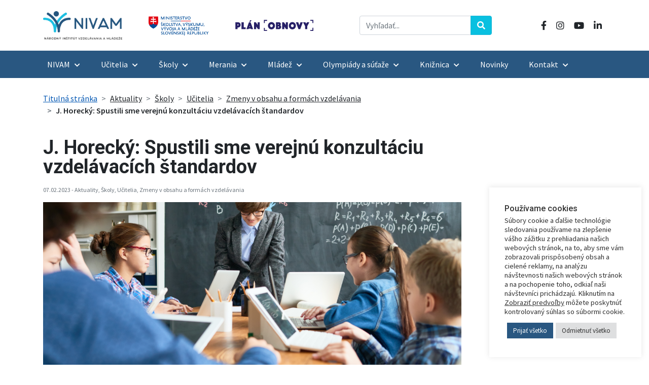

--- FILE ---
content_type: text/html; charset=UTF-8
request_url: https://nivam.sk/j-horecky-spustili-sme-verejnu-konzultaciu-vzdelavacich-standardov/
body_size: 81262
content:
<!doctype html>
<html lang="sk-SK">
<head>	
	<meta charset="UTF-8" /> 
	<meta name="viewport" content="width=device-width, initial-scale=1, maximum-scale=1" />
	<meta name="keywords" content="nivam, národný, inštitút, vzdelávanie, mládež, učitelia, školy, merania, knižnica, metodicko, pedagogické" />
	<link rel="icon" type="image/png" href="https://nivam.sk/wp-content/themes/nivam/assets/images/favicon.png">
	<title>J. Horecký: Spustili sme verejnú konzultáciu vzdelávacích štandardov &#8211; Národný inštitút vzdelávania a mládeže</title>
<meta name='robots' content='max-image-preview:large' />
<link rel="alternate" type="application/rss+xml" title="RSS kanál: Národný inštitút vzdelávania a mládeže &raquo;" href="https://nivam.sk/feed/" />
<link rel="alternate" type="application/rss+xml" title="RSS kanál komentárov webu Národný inštitút vzdelávania a mládeže &raquo;" href="https://nivam.sk/comments/feed/" />
<link rel="alternate" type="text/calendar" title="Národný inštitút vzdelávania a mládeže &raquo; iCal Feed" href="https://nivam.sk/udalosti/?ical=1" />
<link rel="alternate" title="oEmbed (JSON)" type="application/json+oembed" href="https://nivam.sk/wp-json/oembed/1.0/embed?url=https%3A%2F%2Fnivam.sk%2Fj-horecky-spustili-sme-verejnu-konzultaciu-vzdelavacich-standardov%2F" />
<link rel="alternate" title="oEmbed (XML)" type="text/xml+oembed" href="https://nivam.sk/wp-json/oembed/1.0/embed?url=https%3A%2F%2Fnivam.sk%2Fj-horecky-spustili-sme-verejnu-konzultaciu-vzdelavacich-standardov%2F&#038;format=xml" />
<style id='wp-img-auto-sizes-contain-inline-css'>
img:is([sizes=auto i],[sizes^="auto," i]){contain-intrinsic-size:3000px 1500px}
/*# sourceURL=wp-img-auto-sizes-contain-inline-css */
</style>
<style id='wp-emoji-styles-inline-css'>

	img.wp-smiley, img.emoji {
		display: inline !important;
		border: none !important;
		box-shadow: none !important;
		height: 1em !important;
		width: 1em !important;
		margin: 0 0.07em !important;
		vertical-align: -0.1em !important;
		background: none !important;
		padding: 0 !important;
	}
/*# sourceURL=wp-emoji-styles-inline-css */
</style>
<link rel='stylesheet' id='wp-block-library-css' href='https://nivam.sk/wp-includes/css/dist/block-library/style.min.css?ver=3ca13fd6521a80499078020641511b51' media='all' />
<style id='global-styles-inline-css'>
:root{--wp--preset--aspect-ratio--square: 1;--wp--preset--aspect-ratio--4-3: 4/3;--wp--preset--aspect-ratio--3-4: 3/4;--wp--preset--aspect-ratio--3-2: 3/2;--wp--preset--aspect-ratio--2-3: 2/3;--wp--preset--aspect-ratio--16-9: 16/9;--wp--preset--aspect-ratio--9-16: 9/16;--wp--preset--color--black: #000000;--wp--preset--color--cyan-bluish-gray: #abb8c3;--wp--preset--color--white: #ffffff;--wp--preset--color--pale-pink: #f78da7;--wp--preset--color--vivid-red: #cf2e2e;--wp--preset--color--luminous-vivid-orange: #ff6900;--wp--preset--color--luminous-vivid-amber: #fcb900;--wp--preset--color--light-green-cyan: #7bdcb5;--wp--preset--color--vivid-green-cyan: #00d084;--wp--preset--color--pale-cyan-blue: #8ed1fc;--wp--preset--color--vivid-cyan-blue: #0693e3;--wp--preset--color--vivid-purple: #9b51e0;--wp--preset--gradient--vivid-cyan-blue-to-vivid-purple: linear-gradient(135deg,rgb(6,147,227) 0%,rgb(155,81,224) 100%);--wp--preset--gradient--light-green-cyan-to-vivid-green-cyan: linear-gradient(135deg,rgb(122,220,180) 0%,rgb(0,208,130) 100%);--wp--preset--gradient--luminous-vivid-amber-to-luminous-vivid-orange: linear-gradient(135deg,rgb(252,185,0) 0%,rgb(255,105,0) 100%);--wp--preset--gradient--luminous-vivid-orange-to-vivid-red: linear-gradient(135deg,rgb(255,105,0) 0%,rgb(207,46,46) 100%);--wp--preset--gradient--very-light-gray-to-cyan-bluish-gray: linear-gradient(135deg,rgb(238,238,238) 0%,rgb(169,184,195) 100%);--wp--preset--gradient--cool-to-warm-spectrum: linear-gradient(135deg,rgb(74,234,220) 0%,rgb(151,120,209) 20%,rgb(207,42,186) 40%,rgb(238,44,130) 60%,rgb(251,105,98) 80%,rgb(254,248,76) 100%);--wp--preset--gradient--blush-light-purple: linear-gradient(135deg,rgb(255,206,236) 0%,rgb(152,150,240) 100%);--wp--preset--gradient--blush-bordeaux: linear-gradient(135deg,rgb(254,205,165) 0%,rgb(254,45,45) 50%,rgb(107,0,62) 100%);--wp--preset--gradient--luminous-dusk: linear-gradient(135deg,rgb(255,203,112) 0%,rgb(199,81,192) 50%,rgb(65,88,208) 100%);--wp--preset--gradient--pale-ocean: linear-gradient(135deg,rgb(255,245,203) 0%,rgb(182,227,212) 50%,rgb(51,167,181) 100%);--wp--preset--gradient--electric-grass: linear-gradient(135deg,rgb(202,248,128) 0%,rgb(113,206,126) 100%);--wp--preset--gradient--midnight: linear-gradient(135deg,rgb(2,3,129) 0%,rgb(40,116,252) 100%);--wp--preset--font-size--small: 13px;--wp--preset--font-size--medium: 20px;--wp--preset--font-size--large: 36px;--wp--preset--font-size--x-large: 42px;--wp--preset--spacing--20: 0.44rem;--wp--preset--spacing--30: 0.67rem;--wp--preset--spacing--40: 1rem;--wp--preset--spacing--50: 1.5rem;--wp--preset--spacing--60: 2.25rem;--wp--preset--spacing--70: 3.38rem;--wp--preset--spacing--80: 5.06rem;--wp--preset--shadow--natural: 6px 6px 9px rgba(0, 0, 0, 0.2);--wp--preset--shadow--deep: 12px 12px 50px rgba(0, 0, 0, 0.4);--wp--preset--shadow--sharp: 6px 6px 0px rgba(0, 0, 0, 0.2);--wp--preset--shadow--outlined: 6px 6px 0px -3px rgb(255, 255, 255), 6px 6px rgb(0, 0, 0);--wp--preset--shadow--crisp: 6px 6px 0px rgb(0, 0, 0);}:where(.is-layout-flex){gap: 0.5em;}:where(.is-layout-grid){gap: 0.5em;}body .is-layout-flex{display: flex;}.is-layout-flex{flex-wrap: wrap;align-items: center;}.is-layout-flex > :is(*, div){margin: 0;}body .is-layout-grid{display: grid;}.is-layout-grid > :is(*, div){margin: 0;}:where(.wp-block-columns.is-layout-flex){gap: 2em;}:where(.wp-block-columns.is-layout-grid){gap: 2em;}:where(.wp-block-post-template.is-layout-flex){gap: 1.25em;}:where(.wp-block-post-template.is-layout-grid){gap: 1.25em;}.has-black-color{color: var(--wp--preset--color--black) !important;}.has-cyan-bluish-gray-color{color: var(--wp--preset--color--cyan-bluish-gray) !important;}.has-white-color{color: var(--wp--preset--color--white) !important;}.has-pale-pink-color{color: var(--wp--preset--color--pale-pink) !important;}.has-vivid-red-color{color: var(--wp--preset--color--vivid-red) !important;}.has-luminous-vivid-orange-color{color: var(--wp--preset--color--luminous-vivid-orange) !important;}.has-luminous-vivid-amber-color{color: var(--wp--preset--color--luminous-vivid-amber) !important;}.has-light-green-cyan-color{color: var(--wp--preset--color--light-green-cyan) !important;}.has-vivid-green-cyan-color{color: var(--wp--preset--color--vivid-green-cyan) !important;}.has-pale-cyan-blue-color{color: var(--wp--preset--color--pale-cyan-blue) !important;}.has-vivid-cyan-blue-color{color: var(--wp--preset--color--vivid-cyan-blue) !important;}.has-vivid-purple-color{color: var(--wp--preset--color--vivid-purple) !important;}.has-black-background-color{background-color: var(--wp--preset--color--black) !important;}.has-cyan-bluish-gray-background-color{background-color: var(--wp--preset--color--cyan-bluish-gray) !important;}.has-white-background-color{background-color: var(--wp--preset--color--white) !important;}.has-pale-pink-background-color{background-color: var(--wp--preset--color--pale-pink) !important;}.has-vivid-red-background-color{background-color: var(--wp--preset--color--vivid-red) !important;}.has-luminous-vivid-orange-background-color{background-color: var(--wp--preset--color--luminous-vivid-orange) !important;}.has-luminous-vivid-amber-background-color{background-color: var(--wp--preset--color--luminous-vivid-amber) !important;}.has-light-green-cyan-background-color{background-color: var(--wp--preset--color--light-green-cyan) !important;}.has-vivid-green-cyan-background-color{background-color: var(--wp--preset--color--vivid-green-cyan) !important;}.has-pale-cyan-blue-background-color{background-color: var(--wp--preset--color--pale-cyan-blue) !important;}.has-vivid-cyan-blue-background-color{background-color: var(--wp--preset--color--vivid-cyan-blue) !important;}.has-vivid-purple-background-color{background-color: var(--wp--preset--color--vivid-purple) !important;}.has-black-border-color{border-color: var(--wp--preset--color--black) !important;}.has-cyan-bluish-gray-border-color{border-color: var(--wp--preset--color--cyan-bluish-gray) !important;}.has-white-border-color{border-color: var(--wp--preset--color--white) !important;}.has-pale-pink-border-color{border-color: var(--wp--preset--color--pale-pink) !important;}.has-vivid-red-border-color{border-color: var(--wp--preset--color--vivid-red) !important;}.has-luminous-vivid-orange-border-color{border-color: var(--wp--preset--color--luminous-vivid-orange) !important;}.has-luminous-vivid-amber-border-color{border-color: var(--wp--preset--color--luminous-vivid-amber) !important;}.has-light-green-cyan-border-color{border-color: var(--wp--preset--color--light-green-cyan) !important;}.has-vivid-green-cyan-border-color{border-color: var(--wp--preset--color--vivid-green-cyan) !important;}.has-pale-cyan-blue-border-color{border-color: var(--wp--preset--color--pale-cyan-blue) !important;}.has-vivid-cyan-blue-border-color{border-color: var(--wp--preset--color--vivid-cyan-blue) !important;}.has-vivid-purple-border-color{border-color: var(--wp--preset--color--vivid-purple) !important;}.has-vivid-cyan-blue-to-vivid-purple-gradient-background{background: var(--wp--preset--gradient--vivid-cyan-blue-to-vivid-purple) !important;}.has-light-green-cyan-to-vivid-green-cyan-gradient-background{background: var(--wp--preset--gradient--light-green-cyan-to-vivid-green-cyan) !important;}.has-luminous-vivid-amber-to-luminous-vivid-orange-gradient-background{background: var(--wp--preset--gradient--luminous-vivid-amber-to-luminous-vivid-orange) !important;}.has-luminous-vivid-orange-to-vivid-red-gradient-background{background: var(--wp--preset--gradient--luminous-vivid-orange-to-vivid-red) !important;}.has-very-light-gray-to-cyan-bluish-gray-gradient-background{background: var(--wp--preset--gradient--very-light-gray-to-cyan-bluish-gray) !important;}.has-cool-to-warm-spectrum-gradient-background{background: var(--wp--preset--gradient--cool-to-warm-spectrum) !important;}.has-blush-light-purple-gradient-background{background: var(--wp--preset--gradient--blush-light-purple) !important;}.has-blush-bordeaux-gradient-background{background: var(--wp--preset--gradient--blush-bordeaux) !important;}.has-luminous-dusk-gradient-background{background: var(--wp--preset--gradient--luminous-dusk) !important;}.has-pale-ocean-gradient-background{background: var(--wp--preset--gradient--pale-ocean) !important;}.has-electric-grass-gradient-background{background: var(--wp--preset--gradient--electric-grass) !important;}.has-midnight-gradient-background{background: var(--wp--preset--gradient--midnight) !important;}.has-small-font-size{font-size: var(--wp--preset--font-size--small) !important;}.has-medium-font-size{font-size: var(--wp--preset--font-size--medium) !important;}.has-large-font-size{font-size: var(--wp--preset--font-size--large) !important;}.has-x-large-font-size{font-size: var(--wp--preset--font-size--x-large) !important;}
/*# sourceURL=global-styles-inline-css */
</style>

<style id='classic-theme-styles-inline-css'>
/*! This file is auto-generated */
.wp-block-button__link{color:#fff;background-color:#32373c;border-radius:9999px;box-shadow:none;text-decoration:none;padding:calc(.667em + 2px) calc(1.333em + 2px);font-size:1.125em}.wp-block-file__button{background:#32373c;color:#fff;text-decoration:none}
/*# sourceURL=/wp-includes/css/classic-themes.min.css */
</style>
<link rel='stylesheet' id='ub-extension-style-css-css' href='https://nivam.sk/wp-content/plugins/ultimate-blocks/src/extensions/style.css?ver=3ca13fd6521a80499078020641511b51' media='all' />
<link rel='stylesheet' id='cookie-law-info-css' href='https://nivam.sk/wp-content/plugins/cookie-law-info/legacy/public/css/cookie-law-info-public.css?ver=3.3.9.1' media='all' />
<link rel='stylesheet' id='cookie-law-info-gdpr-css' href='https://nivam.sk/wp-content/plugins/cookie-law-info/legacy/public/css/cookie-law-info-gdpr.css?ver=3.3.9.1' media='all' />
<link rel='stylesheet' id='ssb-front-css-css' href='https://nivam.sk/wp-content/plugins/simple-social-buttons/assets/css/front.css?ver=6.2.0' media='all' />
<link rel='stylesheet' id='bootstrap-style-css' href='https://nivam.sk/wp-content/themes/nivam/assets/css/bootstrap.min.css?ver=3ca13fd6521a80499078020641511b51' media='all' />
<link rel='stylesheet' id='fontawesome-css' href='https://nivam.sk/wp-content/themes/nivam/assets/css/fontawesome/all.min.css?ver=3ca13fd6521a80499078020641511b51' media='all' />
<link rel='stylesheet' id='style-css' href='https://nivam.sk/wp-content/themes/nivam/assets/css/style.min.css?ver=4862' media='all' />
<link rel='stylesheet' id='tablepress-default-css' href='https://nivam.sk/wp-content/tablepress-combined.min.css?ver=41' media='all' />
<link rel='stylesheet' id='lgc-unsemantic-grid-responsive-tablet-css' href='https://nivam.sk/wp-content/plugins/lightweight-grid-columns/css/unsemantic-grid-responsive-tablet.css?ver=1.0' media='all' />
<!--n2css--><!--n2js--><script src="https://nivam.sk/wp-includes/js/jquery/jquery.min.js?ver=3ca13fd6521a80499078020641511b51" id="jquery-js"></script>
<script id="cookie-law-info-js-extra">
var Cli_Data = {"nn_cookie_ids":[],"cookielist":[],"non_necessary_cookies":[],"ccpaEnabled":"","ccpaRegionBased":"","ccpaBarEnabled":"","strictlyEnabled":["necessary","obligatoire"],"ccpaType":"gdpr","js_blocking":"1","custom_integration":"","triggerDomRefresh":"","secure_cookies":""};
var cli_cookiebar_settings = {"animate_speed_hide":"500","animate_speed_show":"500","background":"#FFF","border":"#b1a6a6c2","border_on":"","button_1_button_colour":"#61a229","button_1_button_hover":"#4e8221","button_1_link_colour":"#fff","button_1_as_button":"1","button_1_new_win":"","button_2_button_colour":"#333","button_2_button_hover":"#292929","button_2_link_colour":"#444","button_2_as_button":"","button_2_hidebar":"","button_3_button_colour":"#dedfe0","button_3_button_hover":"#b2b2b3","button_3_link_colour":"#333333","button_3_as_button":"1","button_3_new_win":"","button_4_button_colour":"#dedfe0","button_4_button_hover":"#b2b2b3","button_4_link_colour":"#333333","button_4_as_button":"","button_7_button_colour":"#295781","button_7_button_hover":"#214667","button_7_link_colour":"#fff","button_7_as_button":"1","button_7_new_win":"","font_family":"inherit","header_fix":"","notify_animate_hide":"1","notify_animate_show":"","notify_div_id":"#cookie-law-info-bar","notify_position_horizontal":"right","notify_position_vertical":"bottom","scroll_close":"","scroll_close_reload":"","accept_close_reload":"","reject_close_reload":"","showagain_tab":"","showagain_background":"#fff","showagain_border":"#000","showagain_div_id":"#cookie-law-info-again","showagain_x_position":"100px","text":"#333333","show_once_yn":"","show_once":"10000","logging_on":"","as_popup":"","popup_overlay":"1","bar_heading_text":"Pou\u017e\u00edvame cookies","cookie_bar_as":"widget","popup_showagain_position":"bottom-right","widget_position":"right"};
var log_object = {"ajax_url":"https://nivam.sk/wp-admin/admin-ajax.php"};
//# sourceURL=cookie-law-info-js-extra
</script>
<script src="https://nivam.sk/wp-content/plugins/cookie-law-info/legacy/public/js/cookie-law-info-public.js?ver=3.3.9.1" id="cookie-law-info-js"></script>
<link rel="https://api.w.org/" href="https://nivam.sk/wp-json/" /><link rel="alternate" title="JSON" type="application/json" href="https://nivam.sk/wp-json/wp/v2/posts/2533" /><link rel="EditURI" type="application/rsd+xml" title="RSD" href="https://nivam.sk/xmlrpc.php?rsd" />

<link rel="canonical" href="https://nivam.sk/j-horecky-spustili-sme-verejnu-konzultaciu-vzdelavacich-standardov/" />
<link rel='shortlink' href='https://nivam.sk/?p=2533' />
<!-- Global site tag (gtag.js) - Google Analytics -->
<script type="text/plain" data-cli-class="cli-blocker-script"  data-cli-script-type="analytics" data-cli-block="true"  data-cli-element-position="head" async src="https://www.googletagmanager.com/gtag/js?id=G-LJNSY5CGEX"></script>
<script type="text/plain" data-cli-class="cli-blocker-script"  data-cli-script-type="analytics" data-cli-block="true"  data-cli-element-position="head">
  window.dataLayer = window.dataLayer || [];
  function gtag(){dataLayer.push(arguments);}
  gtag('js', new Date());

  gtag('config', 'G-LJNSY5CGEX');
</script>		<!--[if lt IE 9]>
			<link rel="stylesheet" href="https://nivam.sk/wp-content/plugins/lightweight-grid-columns/css/ie.min.css" />
		<![endif]-->
	 <style media="screen">

		.simplesocialbuttons.simplesocialbuttons_inline .ssb-fb-like, .simplesocialbuttons.simplesocialbuttons_inline amp-facebook-like {
	  margin: ;
	}
		 /*inline margin*/
	
		.simplesocialbuttons.simplesocialbuttons_inline.simplesocial-simple-round button{
	  margin: ;
	}
	
	
	
	
	
			 /*margin-digbar*/

	
	
	
	
	
	
	
</style>

<!-- Open Graph Meta Tags generated by Simple Social Buttons 6.2.0 -->
<meta property="og:title" content="J. Horecký: Spustili sme verejnú konzultáciu vzdelávacích štandardov - Národný inštitút vzdelávania a mládeže" />
<meta property="og:type" content="article" />
<meta property="og:description" content="Ministerstvo &scaron;kolstva, vedy, v&yacute;skumu a &scaron;portu SR v spolupr&aacute;ci s N&aacute;rodn&yacute;m in&scaron;tit&uacute;tom vzdel&aacute;vania a ml&aacute;de&#382;e (NIVaM) spustilo verejn&uacute; konzult&aacute;ciu vzdel&aacute;vac&iacute;ch &scaron;tandardov nov&eacute;ho &Scaron;t&aacute;tneho vzdel&aacute;vacieho programu. S&uacute; s&uacute;&#269;as&#357;ou kurikul&aacute;rnej reformy Pl&aacute;nu obnovy a odolnosti SR, ktor&aacute; sa zameriava na naplnenie potrieb vzdel&aacute;vania pre 21. storo&#269;ie. Do konzult&aacute;cie &scaron;tandardov sa m&ocirc;&#382;u zapoji&#357; u&#269;itelia, odborn&iacute;ci na oblas&#357; vzdel&aacute;vania, rodi&#269;ia a &#271;al&scaron;&iacute; z&aacute;ujemcovia zo&hellip;" />
<meta property="og:url" content="https://nivam.sk/j-horecky-spustili-sme-verejnu-konzultaciu-vzdelavacich-standardov/" />
<meta property="og:site_name" content="Národný inštitút vzdelávania a mládeže" />
<meta property="og:image" content="https://nivam.sk/wp-content/uploads/2023/02/Standardy.png" />
<meta name="twitter:card" content="summary_large_image" />
<meta name="twitter:description" content="Ministerstvo &scaron;kolstva, vedy, v&yacute;skumu a &scaron;portu SR v spolupr&aacute;ci s N&aacute;rodn&yacute;m in&scaron;tit&uacute;tom vzdel&aacute;vania a ml&aacute;de&#382;e (NIVaM) spustilo verejn&uacute; konzult&aacute;ciu vzdel&aacute;vac&iacute;ch &scaron;tandardov nov&eacute;ho &Scaron;t&aacute;tneho vzdel&aacute;vacieho programu. S&uacute; s&uacute;&#269;as&#357;ou kurikul&aacute;rnej reformy Pl&aacute;nu obnovy a odolnosti SR, ktor&aacute; sa zameriava na naplnenie potrieb vzdel&aacute;vania pre 21. storo&#269;ie. Do konzult&aacute;cie &scaron;tandardov sa m&ocirc;&#382;u zapoji&#357; u&#269;itelia, odborn&iacute;ci na oblas&#357; vzdel&aacute;vania, rodi&#269;ia a &#271;al&scaron;&iacute; z&aacute;ujemcovia zo&hellip;" />
<meta name="twitter:title" content="J. Horecký: Spustili sme verejnú konzultáciu vzdelávacích štandardov - Národný inštitút vzdelávania a mládeže" />
<meta property="twitter:image" content="https://nivam.sk/wp-content/uploads/2023/02/Standardy.png" />
<meta name="et-api-version" content="v1"><meta name="et-api-origin" content="https://nivam.sk"><link rel="https://theeventscalendar.com/" href="https://nivam.sk/wp-json/tribe/tickets/v1/" /><meta name="tec-api-version" content="v1"><meta name="tec-api-origin" content="https://nivam.sk"><link rel="alternate" href="https://nivam.sk/wp-json/tribe/events/v1/" /><link rel="icon" href="https://nivam.sk/wp-content/uploads/2023/07/cropped-Nivam-logo-farebna-verzia-32x32.png" sizes="32x32" />
<link rel="icon" href="https://nivam.sk/wp-content/uploads/2023/07/cropped-Nivam-logo-farebna-verzia-192x192.png" sizes="192x192" />
<link rel="apple-touch-icon" href="https://nivam.sk/wp-content/uploads/2023/07/cropped-Nivam-logo-farebna-verzia-180x180.png" />
<meta name="msapplication-TileImage" content="https://nivam.sk/wp-content/uploads/2023/07/cropped-Nivam-logo-farebna-verzia-270x270.png" />
		<style id="wp-custom-css">
			.flex-column a:hover {
	color: #1AACCA;
}		</style>
		<link rel='stylesheet' id='cookie-law-info-table-css' href='https://nivam.sk/wp-content/plugins/cookie-law-info/legacy/public/css/cookie-law-info-table.css?ver=3.3.9.1' media='all' />
</head>

<body class="wp-singular post-template-default single single-post postid-2533 single-format-standard wp-theme-nivam nivam-template__body tribe-no-js tec-no-tickets-on-recurring tec-no-rsvp-on-recurring tribe-theme-nivam">
<!-- <div id="preloader"></div> -->


<header class="main-header clearfix">
	
<div class="container-fluid">
	<div class="row">
		<div class="container">
			<div class="row">
				<div class="col-md-12">
					<div class="top-header">
						<div class="header-left">
							
<div class="logo">
	<a class="logo-link" href="https://nivam.sk" title="Národný inštitút vzdelávania a mládeže - Domov">
		<img src="https://nivam.sk/wp-content/themes/nivam/assets/images/header-web/logo-nivam.png" 
					alt="Národný inštitút vzdelávania a mládeže"
					class="site-logo">
	</a>
	<div class="logo-minedu">
		<a class="logo-link" href="https://www.minedu.sk/" title="Ministerstvo školstva, vedy, výskumu a športu SR" target="_blank">
			<img src="https://nivam.sk/wp-content/themes/nivam/assets/images/header-web/logo-minedu-sk.jpg"
						alt="Ministerstvo školstva, vedy, výskumu a športu SR">
		</a>
	</div>
	<div class="logo-po">
		<a class="logo-link" href="https://www.planobnovy.sk/" title="Plán obnovy" target="_blank">
			<img src="https://nivam.sk/wp-content/themes/nivam/assets/images/header-web/logo-po.svg"
						alt="Plán obnovy">
		</a>
	</div>
</div>
						</div>

						<div class="header-center d-none d-lg-block">
							<div class="search-wrapper">
								<div class="search-form">
									
<form id="searchform" role="search" method="get" action="https://nivam.sk/">
	<div class="input-group">
	<input 
		type="search" 
		class="form-control" 
		id="search-input-1"
		name="s"
		placeholder="Vyhľadať..."
		title="Vyhľadať..."
		aria-label="Vyhľadať..."
		aria-describedby="search-button"
		value="" />
	<div class="input-group-append">
		<button class="btn btn-secondary" type="submit" id="search-button">
			<i aria-hidden="true" class="fas fa-search"></i>
		</button>
	</div>
	</div>
</form>								</div>
							</div>
						</div>


						<div class="header-right d-none d-lg-block">
							<div class="header-socials">
    <a href="https://www.facebook.com/nivamskoly/" target="_blank" class="a-facebook">
        <i class="fab fa-facebook-f"></i>
    </a>
    <a href="https://www.instagram.com/metodicko_pedagogicke_centrum/" target="_blank" class="a-instagram">
        <i class="fab fa-instagram"></i>
    </a>
    <a href="https://www.youtube.com/channel/UC_A1WF5OcBtaNUztr-BaYAw" target="_blank" class="a-youtube">
        <i class="fab fa-youtube"></i>
    </a>
    <a href="https://www.linkedin.com/company/iuventa-slovak-youth-institute" target="_blank" class="a-instagram">
        <i class="fab fa-linkedin-in"></i>
    </a>
</div>                                    
						</div>

			  		</div>
				</div>
			</div>
		</div>
	</div>

	<div class="main-menu">
		<nav class="navbar navbar-expand-lg clearfix">
			<div class="container">

				<button class="navbar-toggler" type="button" data-toggle="collapse" data-target="#navbarMain" aria-expanded="false" aria-controls="navbarMain" aria-label="Toggle navigation">
					<i class="fas fa-bars"></i>
				</button>

				<div id="navbarMain" class="collapse navbar-collapse"><ul id="menu-merania" class="nav navbar-nav" itemscope itemtype="http://www.schema.org/SiteNavigationElement"><li  id="menu-item-91" class="menu-item menu-item-type-post_type menu-item-object-page menu-item-home menu-item-has-children dropdown menu-item-91 nav-item"><a href="https://nivam.sk/" data-toggle="dropdown" aria-expanded="false" class="dropdown-toggle nav-link" id="menu-item-dropdown-91"><span itemprop="name">NIVAM</span></a>
<ul class="dropdown-menu" aria-labelledby="menu-item-dropdown-91">
	<li  id="menu-item-109" class="menu-item menu-item-type-post_type menu-item-object-page menu-item-109 nav-item"><a itemprop="url" href="https://nivam.sk/dokumenty-institucie/" class="dropdown-item"><span itemprop="name">Dokumenty inštitúcie</span></a></li>
	<li  id="menu-item-112" class="menu-item menu-item-type-post_type menu-item-object-page menu-item-112 nav-item"><a itemprop="url" href="https://nivam.sk/kariera/" class="dropdown-item"><span itemprop="name">Kariéra</span></a></li>
	<li  id="menu-item-115" class="menu-item menu-item-type-post_type menu-item-object-page menu-item-115 nav-item"><a itemprop="url" href="https://nivam.sk/publikacie/" class="dropdown-item"><span itemprop="name">Publikácie</span></a></li>
	<li  id="menu-item-118" class="menu-item menu-item-type-post_type menu-item-object-page menu-item-118 nav-item"><a itemprop="url" href="https://nivam.sk/verejne-obstaravanie/" class="dropdown-item"><span itemprop="name">Verejné obstarávanie</span></a></li>
	<li  id="menu-item-6906" class="menu-item menu-item-type-post_type menu-item-object-page menu-item-6906 nav-item"><a itemprop="url" href="https://nivam.sk/spristupnovanie-informacii/" class="dropdown-item"><span itemprop="name">Sprístupnenie informácií</span></a></li>
	<li  id="menu-item-127" class="menu-item menu-item-type-post_type menu-item-object-page menu-item-127 nav-item"><a itemprop="url" href="https://nivam.sk/np-pop3/" class="dropdown-item"><span itemprop="name">Národný projekt POP III</span></a></li>
	<li  id="menu-item-7843" class="menu-item menu-item-type-post_type menu-item-object-page menu-item-7843 nav-item"><a itemprop="url" href="https://nivam.sk/np-ditedu/" class="dropdown-item"><span itemprop="name">NP DiTEdu</span></a></li>
	<li  id="menu-item-15678" class="menu-item menu-item-type-post_type menu-item-object-page menu-item-15678 nav-item"><a itemprop="url" href="https://nivam.sk/inkluroma/" class="dropdown-item"><span itemprop="name">InkluRoma</span></a></li>
	<li  id="menu-item-24883" class="menu-item menu-item-type-post_type menu-item-object-page menu-item-24883 nav-item"><a itemprop="url" href="https://nivam.sk/kalendar-sportovych-sutazi-2025-2026/" class="dropdown-item"><span itemprop="name">Kalendár športových súťaží 2025/2026</span></a></li>
	<li  id="menu-item-1003" class="menu-item menu-item-type-custom menu-item-object-custom menu-item-1003 nav-item"><a target="_blank" rel="noopener noreferrer" itemprop="url" href="https://www.osobnyudaj.sk/informovanie/00164348" class="dropdown-item"><span itemprop="name">Ochrana osobných údajov</span></a></li>
	<li  id="menu-item-6066" class="menu-item menu-item-type-post_type menu-item-object-page menu-item-6066 nav-item"><a itemprop="url" href="https://nivam.sk/cennik/" class="dropdown-item"><span itemprop="name">Cenník</span></a></li>
	<li  id="menu-item-9525" class="menu-item menu-item-type-post_type menu-item-object-page menu-item-9525 nav-item"><a itemprop="url" href="https://nivam.sk/plavaren/" class="dropdown-item"><span itemprop="name">Plaváreň</span></a></li>
</ul>
</li>
<li  id="menu-item-54" class="menu-item menu-item-type-custom menu-item-object-custom menu-item-has-children dropdown menu-item-54 nav-item"><a href="http://www.mpc-edu.sk" data-toggle="dropdown" aria-expanded="false" class="dropdown-toggle nav-link" id="menu-item-dropdown-54"><span itemprop="name">Učitelia</span></a>
<ul class="dropdown-menu" aria-labelledby="menu-item-dropdown-54">
	<li  id="menu-item-5005" class="menu-item menu-item-type-custom menu-item-object-custom menu-item-5005 nav-item"><a target="_blank" rel="noopener noreferrer" itemprop="url" href="https://mpc-edu.sk/sk" class="dropdown-item"><span itemprop="name">Vzdelávanie</span></a></li>
	<li  id="menu-item-11962" class="menu-item menu-item-type-post_type menu-item-object-page menu-item-11962 nav-item"><a itemprop="url" href="https://nivam.sk/ucitelia/hodnotenie-vzdelavania/" class="dropdown-item"><span itemprop="name">Hodnotenie vzdelávania</span></a></li>
	<li  id="menu-item-262" class="menu-item menu-item-type-post_type menu-item-object-page menu-item-262 nav-item"><a itemprop="url" href="https://nivam.sk/ucitelia/atestacie/" class="dropdown-item"><span itemprop="name">Atestácie</span></a></li>
	<li  id="menu-item-263" class="menu-item menu-item-type-post_type menu-item-object-page menu-item-263 nav-item"><a itemprop="url" href="https://nivam.sk/ucitelia/odborno-metodicka-pomoc/" class="dropdown-item"><span itemprop="name">Odborno-metodická pomoc</span></a></li>
	<li  id="menu-item-264" class="menu-item menu-item-type-post_type menu-item-object-page menu-item-264 nav-item"><a itemprop="url" href="https://nivam.sk/ucitelia/publikacie/" class="dropdown-item"><span itemprop="name">Publikácie a učebné zdroje</span></a></li>
	<li  id="menu-item-268" class="menu-item menu-item-type-post_type menu-item-object-page menu-item-268 nav-item"><a itemprop="url" href="https://nivam.sk/ucitelia/kratke-metodicke-inspiracie/" class="dropdown-item"><span itemprop="name">Krátke metodické inšpirácie</span></a></li>
	<li  id="menu-item-265" class="menu-item menu-item-type-post_type menu-item-object-page menu-item-265 nav-item"><a itemprop="url" href="https://nivam.sk/ucitelia/ucebne-zdroje/" class="dropdown-item"><span itemprop="name">Učebné zdroje</span></a></li>
	<li  id="menu-item-8038" class="menu-item menu-item-type-custom menu-item-object-custom menu-item-8038 nav-item"><a target="_blank" rel="noopener noreferrer" itemprop="url" href="https://archiv.mpc-edu.sk/sk/casopis/pedagogicke-rozhlady/uvod" class="dropdown-item"><span itemprop="name">Pedagogické rozhľady</span></a></li>
	<li  id="menu-item-19846" class="menu-item menu-item-type-custom menu-item-object-custom menu-item-19846 nav-item"><a itemprop="url" href="https://nivam.sk/cennik/" class="dropdown-item"><span itemprop="name">Cenník za vzdelávania</span></a></li>
	<li  id="menu-item-7840" class="menu-item menu-item-type-post_type menu-item-object-page menu-item-7840 nav-item"><a itemprop="url" href="https://nivam.sk/narodne-projekty/" class="dropdown-item"><span itemprop="name">Udržateľnosť NP</span></a></li>
</ul>
</li>
<li  id="menu-item-55" class="menu-item menu-item-type-custom menu-item-object-custom menu-item-has-children dropdown menu-item-55 nav-item"><a href="https://www.statpedu.sk" data-toggle="dropdown" aria-expanded="false" class="dropdown-toggle nav-link" id="menu-item-dropdown-55"><span itemprop="name">Školy</span></a>
<ul class="dropdown-menu" aria-labelledby="menu-item-dropdown-55">
	<li  id="menu-item-371" class="menu-item menu-item-type-custom menu-item-object-custom menu-item-371 nav-item"><a target="_blank" rel="noopener noreferrer" itemprop="url" href="https://www.statpedu.sk/sk/svp/inovovany-statny-vzdelavaci-program/" class="dropdown-item"><span itemprop="name">Štátny vzdelávací program</span></a></li>
	<li  id="menu-item-372" class="menu-item menu-item-type-custom menu-item-object-custom menu-item-372 nav-item"><a target="_blank" rel="noopener noreferrer" itemprop="url" href="https://vzdelavanie21.sk/" class="dropdown-item"><span itemprop="name">Kurikulárna reforma</span></a></li>
	<li  id="menu-item-373" class="menu-item menu-item-type-custom menu-item-object-custom menu-item-373 nav-item"><a target="_blank" rel="noopener noreferrer" itemprop="url" href="https://www.statpedu.sk/sk/deti-ziaci-so-svvp/deti-ziaci-so-zdravotnym-znevyhodnenim-vseobecnym-intelektovym-nadanim/" class="dropdown-item"><span itemprop="name">Deti a žiaci so ŠVVP</span></a></li>
	<li  id="menu-item-6508" class="menu-item menu-item-type-post_type menu-item-object-page menu-item-6508 nav-item"><a itemprop="url" href="https://nivam.sk/podporne-opatrenia-pre-deti-a-ziakov/" class="dropdown-item"><span itemprop="name">Podporné opatrenia pre deti a žiakov</span></a></li>
	<li  id="menu-item-374" class="menu-item menu-item-type-custom menu-item-object-custom menu-item-374 nav-item"><a target="_blank" rel="noopener noreferrer" itemprop="url" href="https://www.statpedu.sk/sk/cudzinci/" class="dropdown-item"><span itemprop="name">Vzdelávanie detí cudzincov</span></a></li>
	<li  id="menu-item-1403" class="menu-item menu-item-type-post_type menu-item-object-page menu-item-1403 nav-item"><a itemprop="url" href="https://nivam.sk/podpora-cudzincov/" class="dropdown-item"><span itemprop="name">Podpora integrácie detí a žiakov vo vzdelávaní</span></a></li>
	<li  id="menu-item-375" class="menu-item menu-item-type-custom menu-item-object-custom menu-item-375 nav-item"><a target="_blank" rel="noopener noreferrer" itemprop="url" href="https://www.statpedu.sk/sk/vzdelavanie/vyskumne-ulohy/" class="dropdown-item"><span itemprop="name">Pedagogický výskum</span></a></li>
	<li  id="menu-item-376" class="menu-item menu-item-type-custom menu-item-object-custom menu-item-376 nav-item"><a target="_blank" rel="noopener noreferrer" itemprop="url" href="https://www.statpedu.sk/sk/metodicky-portal/" class="dropdown-item"><span itemprop="name">Metodický portál</span></a></li>
	<li  id="menu-item-4084" class="menu-item menu-item-type-post_type menu-item-object-page menu-item-4084 nav-item"><a itemprop="url" href="https://nivam.sk/skoly/projekty/" class="dropdown-item"><span itemprop="name">Projekty</span></a></li>
	<li  id="menu-item-10331" class="menu-item menu-item-type-custom menu-item-object-custom menu-item-10331 nav-item"><a target="_blank" rel="noopener noreferrer" itemprop="url" href="https://www.statpedu.sk/sk/svp/edukacne-publikacie/" class="dropdown-item"><span itemprop="name">Edukačné publikácie</span></a></li>
</ul>
</li>
<li  id="menu-item-56" class="menu-item menu-item-type-custom menu-item-object-custom menu-item-has-children dropdown menu-item-56 nav-item"><a href="https://www.nucem.sk" data-toggle="dropdown" aria-expanded="false" class="dropdown-toggle nav-link" id="menu-item-dropdown-56"><span itemprop="name">Merania</span></a>
<ul class="dropdown-menu" aria-labelledby="menu-item-dropdown-56">
	<li  id="menu-item-392" class="menu-item menu-item-type-custom menu-item-object-custom menu-item-392 nav-item"><a target="_blank" rel="noopener noreferrer" itemprop="url" href="https://www2.nucem.sk/sk/merania/narodne-merania/maturita" class="dropdown-item"><span itemprop="name">Maturita</span></a></li>
	<li  id="menu-item-393" class="menu-item menu-item-type-custom menu-item-object-custom menu-item-393 nav-item"><a target="_blank" rel="noopener noreferrer" itemprop="url" href="https://www2.nucem.sk/sk/merania/narodne-merania/testovanie-9" class="dropdown-item"><span itemprop="name">Testovanie 9</span></a></li>
	<li  id="menu-item-412" class="menu-item menu-item-type-post_type menu-item-object-page menu-item-412 nav-item"><a itemprop="url" href="https://nivam.sk/merania/medzinarodne-merania/" class="dropdown-item"><span itemprop="name">Medzinárodné merania</span></a></li>
	<li  id="menu-item-24817" class="menu-item menu-item-type-post_type menu-item-object-page menu-item-24817 nav-item"><a itemprop="url" href="https://nivam.sk/merania/kriterialne-testy/" class="dropdown-item"><span itemprop="name">Kriteriálne testy</span></a></li>
	<li  id="menu-item-867" class="menu-item menu-item-type-post_type menu-item-object-page menu-item-867 nav-item"><a itemprop="url" href="https://nivam.sk/merania/e-testovania/" class="dropdown-item"><span itemprop="name">E-testovania</span></a></li>
	<li  id="menu-item-846" class="menu-item menu-item-type-post_type menu-item-object-page menu-item-846 nav-item"><a itemprop="url" href="https://nivam.sk/merania/projekty-a-linky/" class="dropdown-item"><span itemprop="name">Projekty a linky</span></a></li>
	<li  id="menu-item-844" class="menu-item menu-item-type-post_type menu-item-object-page menu-item-844 nav-item"><a itemprop="url" href="https://nivam.sk/merania/otazky-a-odpovede/" class="dropdown-item"><span itemprop="name">Otázky a odpovede</span></a></li>
	<li  id="menu-item-703" class="menu-item menu-item-type-custom menu-item-object-custom menu-item-703 nav-item"><a target="_blank" rel="noopener noreferrer" itemprop="url" href="https://vysledky.nucem.sk/" class="dropdown-item"><span itemprop="name">Výsledky meraní</span></a></li>
	<li  id="menu-item-394" class="menu-item menu-item-type-custom menu-item-object-custom menu-item-394 nav-item"><a target="_blank" rel="noopener noreferrer" itemprop="url" href="https://www2.nucem.sk/sk/merania/narodne-merania/testovanie-5" class="dropdown-item"><span itemprop="name">Testovanie 5</span></a></li>
	<li  id="menu-item-864" class="menu-item menu-item-type-custom menu-item-object-custom menu-item-864 nav-item"><a target="_blank" rel="noopener noreferrer" itemprop="url" href="https://www2.nucem.sk/" class="dropdown-item"><span itemprop="name">NÚCEM – archív</span></a></li>
</ul>
</li>
<li  id="menu-item-368" class="menu-item menu-item-type-post_type menu-item-object-page menu-item-has-children dropdown menu-item-368 nav-item"><a href="https://nivam.sk/mladez/" data-toggle="dropdown" aria-expanded="false" class="dropdown-toggle nav-link" id="menu-item-dropdown-368"><span itemprop="name">Mládež</span></a>
<ul class="dropdown-menu" aria-labelledby="menu-item-dropdown-368">
	<li  id="menu-item-358" class="menu-item menu-item-type-post_type menu-item-object-page menu-item-358 nav-item"><a itemprop="url" href="https://nivam.sk/mladez/praca-s-mladezou/" class="dropdown-item"><span itemprop="name">Práca s mládežou</span></a></li>
	<li  id="menu-item-22334" class="menu-item menu-item-type-post_type menu-item-object-page menu-item-22334 nav-item"><a itemprop="url" href="https://nivam.sk/koordinacia-jednotnych-kontaktnych-miest-pre-mladych/" class="dropdown-item"><span itemprop="name">Koordinácia jednotných kontaktných miest pre mladých</span></a></li>
	<li  id="menu-item-7584" class="menu-item menu-item-type-post_type menu-item-object-page menu-item-7584 nav-item"><a itemprop="url" href="https://nivam.sk/akreditacia-mladez/" class="dropdown-item"><span itemprop="name">Akreditácia vzdelávacích programov</span></a></li>
	<li  id="menu-item-364" class="menu-item menu-item-type-post_type menu-item-object-page menu-item-364 nav-item"><a itemprop="url" href="https://nivam.sk/mladez/erasmus-pre-mladez/" class="dropdown-item"><span itemprop="name">Erasmus+ pre mládež</span></a></li>
	<li  id="menu-item-349" class="menu-item menu-item-type-custom menu-item-object-custom menu-item-349 nav-item"><a itemprop="url" href="https://nivam.sk/udalosti/" class="dropdown-item"><span itemprop="name">Kalendár podujatí v oblasti práce s mládežou</span></a></li>
	<li  id="menu-item-11595" class="menu-item menu-item-type-post_type menu-item-object-page menu-item-11595 nav-item"><a itemprop="url" href="https://nivam.sk/mladez/dotacie-v-oblasti-prace-s-mladezou/" class="dropdown-item"><span itemprop="name">Dotácie v oblasti práce s mládežou</span></a></li>
	<li  id="menu-item-26413" class="menu-item menu-item-type-post_type menu-item-object-page menu-item-26413 nav-item"><a itemprop="url" href="https://nivam.sk/mladez/medzinarodny-projekt-youthinfo-ai/" class="dropdown-item"><span itemprop="name">Medzinárodný projekt Youthinfo.ai</span></a></li>
	<li  id="menu-item-359" class="menu-item menu-item-type-custom menu-item-object-custom menu-item-359 nav-item"><a itemprop="url" href="https://nivam.sk/mladez/publikacie-2/" class="dropdown-item"><span itemprop="name">Publikácie</span></a></li>
	<li  id="menu-item-363" class="menu-item menu-item-type-custom menu-item-object-custom menu-item-363 nav-item"><a target="_blank" rel="noopener noreferrer" itemprop="url" href="https://zborsolidarity.eu/" class="dropdown-item"><span itemprop="name">Európsky zbor solidarity</span></a></li>
	<li  id="menu-item-11474" class="menu-item menu-item-type-post_type menu-item-object-page menu-item-11474 nav-item"><a itemprop="url" href="https://nivam.sk/mladez/projekty-pre-mladez/" class="dropdown-item"><span itemprop="name">Projekty pre mládež</span></a></li>
</ul>
</li>
<li  id="menu-item-14526" class="menu-item menu-item-type-custom menu-item-object-custom menu-item-has-children dropdown menu-item-14526 nav-item"><a href="#" data-toggle="dropdown" aria-expanded="false" class="dropdown-toggle nav-link" id="menu-item-dropdown-14526"><span itemprop="name">Olympiády a súťaže</span></a>
<ul class="dropdown-menu" aria-labelledby="menu-item-dropdown-14526">
	<li  id="menu-item-14527" class="menu-item menu-item-type-custom menu-item-object-custom menu-item-14527 nav-item"><a itemprop="url" href="https://nivam.sk/o-predmetovych-olympiadach/" class="dropdown-item"><span itemprop="name">O olympiádach</span></a></li>
	<li  id="menu-item-19275" class="menu-item menu-item-type-custom menu-item-object-custom menu-item-19275 nav-item"><a itemprop="url" href="https://nivam.sk/kategoria/predmetove-olympiady-a-sutaze/" class="dropdown-item"><span itemprop="name">Aktuality z olympiád</span></a></li>
	<li  id="menu-item-14528" class="menu-item menu-item-type-custom menu-item-object-custom menu-item-14528 nav-item"><a itemprop="url" href="https://nivam.sk/olympiady-a-sutaze/" class="dropdown-item"><span itemprop="name">Predmetové olympiády a súťaže</span></a></li>
	<li  id="menu-item-14655" class="menu-item menu-item-type-post_type menu-item-object-page menu-item-14655 nav-item"><a itemprop="url" href="https://nivam.sk/terminovnik-predmetovych-olympiad/" class="dropdown-item"><span itemprop="name">Termínovník predmetových olympiád</span></a></li>
	<li  id="menu-item-24790" class="menu-item menu-item-type-post_type menu-item-object-page menu-item-24790 nav-item"><a itemprop="url" href="https://nivam.sk/kalendar-predmetovych-olympiad/" class="dropdown-item"><span itemprop="name">Kalendár predmetových olympiád</span></a></li>
	<li  id="menu-item-17030" class="menu-item menu-item-type-post_type menu-item-object-page menu-item-17030 nav-item"><a itemprop="url" href="https://nivam.sk/kontakty-russ/" class="dropdown-item"><span itemprop="name">Kontakty RÚŠS</span></a></li>
</ul>
</li>
<li  id="menu-item-180" class="menu-item menu-item-type-post_type menu-item-object-page menu-item-has-children dropdown menu-item-180 nav-item"><a href="https://nivam.sk/kniznica/" data-toggle="dropdown" aria-expanded="false" class="dropdown-toggle nav-link" id="menu-item-dropdown-180"><span itemprop="name">Knižnica</span></a>
<ul class="dropdown-menu" aria-labelledby="menu-item-dropdown-180">
	<li  id="menu-item-2319" class="menu-item menu-item-type-post_type menu-item-object-page menu-item-2319 nav-item"><a itemprop="url" href="https://nivam.sk/kniznica/o-kniznici/" class="dropdown-item"><span itemprop="name">O knižnici, otváracie hodiny, kontakty</span></a></li>
	<li  id="menu-item-20472" class="menu-item menu-item-type-custom menu-item-object-custom menu-item-20472 nav-item"><a itemprop="url" href="https://nivam.sk/kategoria/kniznica/" class="dropdown-item"><span itemprop="name">Aktuality z knižnice</span></a></li>
	<li  id="menu-item-2375" class="menu-item menu-item-type-post_type menu-item-object-page dropdown menu-item-2375 nav-item"><a itemprop="url" href="https://nivam.sk/kniznica/sluzby-kniznice/" class="dropdown-item"><span itemprop="name">Služby knižnice (predregistrácia)</span></a></li>
	<li  id="menu-item-11209" class="menu-item menu-item-type-post_type menu-item-object-page dropdown menu-item-11209 nav-item"><a itemprop="url" href="https://nivam.sk/kniznica/studovna-a-online-zdroje/" class="dropdown-item"><span itemprop="name">Študovňa a online zdroje</span></a></li>
	<li  id="menu-item-2401" class="menu-item menu-item-type-post_type menu-item-object-page dropdown menu-item-2401 nav-item"><a itemprop="url" href="https://nivam.sk/kniznica/katalogy-kniznice/" class="dropdown-item"><span itemprop="name">Online katalóg / katalógy knižnice</span></a></li>
	<li  id="menu-item-2408" class="menu-item menu-item-type-post_type menu-item-object-page menu-item-2408 nav-item"><a itemprop="url" href="https://nivam.sk/kniznica/bibliografie/" class="dropdown-item"><span itemprop="name">Bibliografie</span></a></li>
	<li  id="menu-item-13340" class="menu-item menu-item-type-post_type menu-item-object-page menu-item-13340 nav-item"><a itemprop="url" href="https://nivam.sk/kniznica/digitalna-kniznica/" class="dropdown-item"><span itemprop="name">Digitálna knižnica</span></a></li>
	<li  id="menu-item-26390" class="menu-item menu-item-type-post_type menu-item-object-page dropdown menu-item-26390 nav-item"><a itemprop="url" href="https://nivam.sk/kniznica/elektronicke-publikacie-nivam/" class="dropdown-item"><span itemprop="name">Elektronické publikácie NIVAM</span></a></li>
	<li  id="menu-item-11181" class="menu-item menu-item-type-post_type menu-item-object-page dropdown menu-item-11181 nav-item"><a itemprop="url" href="https://nivam.sk/kniznica/dokumenty-a-faq/" class="dropdown-item"><span itemprop="name">Dokumenty a FAQ</span></a></li>
	<li  id="menu-item-2618" class="menu-item menu-item-type-post_type menu-item-object-page dropdown menu-item-2618 nav-item"><a itemprop="url" href="https://nivam.sk/kniznica/akademicke-kniznice/" class="dropdown-item"><span itemprop="name">Akademické knižnice</span></a></li>
	<li  id="menu-item-3317" class="menu-item menu-item-type-post_type menu-item-object-page dropdown menu-item-3317 nav-item"><a itemprop="url" href="https://nivam.sk/kniznica/skolske-kniznice/" class="dropdown-item"><span itemprop="name">Školské knižnice</span></a></li>
</ul>
</li>
<li  id="menu-item-381" class="menu-item menu-item-type-post_type menu-item-object-page current_page_parent menu-item-381 nav-item"><a itemprop="url" href="https://nivam.sk/novinky/" class="nav-link"><span itemprop="name">Novinky</span></a></li>
<li  id="menu-item-705" class="menu-item menu-item-type-post_type menu-item-object-page menu-item-has-children dropdown menu-item-705 nav-item"><a href="https://nivam.sk/kontakt/" data-toggle="dropdown" aria-expanded="false" class="dropdown-toggle nav-link" id="menu-item-dropdown-705"><span itemprop="name">Kontakt</span></a>
<ul class="dropdown-menu" aria-labelledby="menu-item-dropdown-705">
	<li  id="menu-item-7504" class="menu-item menu-item-type-post_type menu-item-object-page menu-item-7504 nav-item"><a itemprop="url" href="https://nivam.sk/kontakt/hlavne-kontakty/" class="dropdown-item"><span itemprop="name">Hlavné kontakty</span></a></li>
	<li  id="menu-item-1630" class="menu-item menu-item-type-post_type menu-item-object-page menu-item-1630 nav-item"><a itemprop="url" href="https://nivam.sk/kontakt/dalsie-kontakty/" class="dropdown-item"><span itemprop="name">Krajské pracoviská a pracovisko Komárno</span></a></li>
	<li  id="menu-item-1751" class="menu-item menu-item-type-post_type menu-item-object-page menu-item-1751 nav-item"><a itemprop="url" href="https://nivam.sk/kontakt/projekty/" class="dropdown-item"><span itemprop="name">Projekty</span></a></li>
	<li  id="menu-item-9872" class="menu-item menu-item-type-post_type menu-item-object-page menu-item-9872 nav-item"><a itemprop="url" href="https://nivam.sk/kontakt/olympiady/" class="dropdown-item"><span itemprop="name">Olympiády</span></a></li>
	<li  id="menu-item-10251" class="menu-item menu-item-type-post_type menu-item-object-page menu-item-10251 nav-item"><a itemprop="url" href="https://nivam.sk/zodpovedny-za-odpovede-na-otazky-pre-pedagogickych-a-odbornych-zamestnancov/" class="dropdown-item"><span itemprop="name">Zodpovedný za odpovede na otázky PZ a OZ – profesijný rozvoj</span></a></li>
	<li  id="menu-item-10252" class="menu-item menu-item-type-post_type menu-item-object-page menu-item-10252 nav-item"><a itemprop="url" href="https://nivam.sk/plavaren-divadla/" class="dropdown-item"><span itemprop="name">Plaváreň, Divadlo</span></a></li>
</ul>
</li>
</ul></div>
				


			</div>
		</nav>
	</div>
	
</div>

	<div class="container">
		<nav class="breadcrumb"><li class="breadcrumb-item home"><a href="https://nivam.sk">Titulná stránka</a></li><li class="breadcrumb-item"><a href="https://nivam.sk/kategoria/aktuality/" rel="category tag">Aktuality</a> </li><li class="breadcrumb-item"> <a href="https://nivam.sk/kategoria/skoly/" rel="category tag">Školy</a> </li><li class="breadcrumb-item"> <a href="https://nivam.sk/kategoria/ucitelia/" rel="category tag">Učitelia</a> </li><li class="breadcrumb-item"> <a href="https://nivam.sk/kategoria/zmeny-v-obsahu-a-formach-vzdelavania/" rel="category tag">Zmeny v obsahu a formách vzdelávania</a></li><li class='breadcrumb-item active'>J. Horeck&yacute;: Spustili sme verejn&uacute; konzult&aacute;ciu vzdel&aacute;vac&iacute;ch &scaron;tandardov</li></nav>	</div>
		</header>
	<div class="container">
		<div class="row">
			<div class="col-lg-9">

				
<article id="post-2533" class="post-2533 post type-post status-publish format-standard has-post-thumbnail hentry category-aktuality category-skoly category-ucitelia category-zmeny-v-obsahu-a-formach-vzdelavania">
	<header class="entry-header">
		
<h1 class="entry-title">J. Horecký: Spustili sme verejnú konzultáciu vzdelávacích štandardov</h1>
<div class="entry-meta">
	<span class="entry-date">07.02.2023</span> - <a href="https://nivam.sk/kategoria/aktuality/" rel="category tag">Aktuality</a>, <a href="https://nivam.sk/kategoria/skoly/" rel="category tag">Školy</a>, <a href="https://nivam.sk/kategoria/ucitelia/" rel="category tag">Učitelia</a>, <a href="https://nivam.sk/kategoria/zmeny-v-obsahu-a-formach-vzdelavania/" rel="category tag">Zmeny v obsahu a formách vzdelávania</a></div><!-- .meta-info -->


<figure class="post-thumbnail">
	<img width="1200" height="630" src="https://nivam.sk/wp-content/uploads/2023/02/Standardy-1200x630.png" class="img-fluid wp-post-image" alt="" decoding="async" fetchpriority="high" /></figure><!-- .post-thumbnail -->


	</header>

		
	<div class="entry-content">

		<p><strong>Ministerstvo školstva, vedy, výskumu a športu SR v spolupráci s Národným inštitútom vzdelávania a mládeže (NIVaM) spustilo verejnú konzultáciu vzdelávacích štandardov nového Štátneho vzdelávacieho programu. Sú súčasťou kurikulárnej reformy Plánu obnovy a odolnosti SR, ktorá sa zameriava na naplnenie potrieb vzdelávania pre 21. storočie. Do konzultácie štandardov sa môžu zapojiť učitelia, odborníci na oblasť vzdelávania, rodičia a ďalší záujemcovia zo širokej verejnosti. Verejná konzultácia je realizovaná elektronicky od pondelka 6. februára do pondelka 20. februára 2023 a je dostupná na webstránke: <a href="https://verejnakonzultacia.vzdelavanie21.sk/">verejnakonzultacia.vzdelavanie21.sk</a></strong></p>
<p>Tvorba nového štátneho vzdelávacieho programu je náročný a dlhý proces, ktorý má školám otvoriť dvere, aby vedeli učiť moderne a s ohľadom na potreby každého žiaka či žiačky. Cieľom vzdelávania pre 21. storočie je budovať v prvom rade nový étos školy, klásť dôraz nie iba na odovzdávanie a memorovanie informácií, ale aj na rozvoj myslenia a hodnotového sveta žiakov.</p>
<p>Zverejnené vzdelávacie štandardy sú prílohou štátneho vzdelávacieho programu, ktorý predstavuje konkrétne ciele výchovy a vzdelávania, profil absolventa či rámcové učebné plány. Samotné výkonové a obsahové štandardy presnejšie definujú, čo majú žiaci vedieť na konci jednotlivých vzdelávacích cyklov, teda tretieho, piateho a deviateho ročníka základnej školy. Rozdelenie základného vzdelávania v základnej škole na prvý a druhý stupeň ostáva nezmenené.</p>
<p>Od požiadaviek, ktoré budú definované v štandardoch, sa bude odvíjať obsah nových učebníc, celonárodného testovania a predovšetkým školských vzdelávacích programov, podľa ktorých sa budú žiaci v školách učiť.</p>
<p>Nasledujúce dva týždne budú môcť prispieť svojimi podnetmi k týmto štandardom odborníci na oblasť vzdelávania, rodičia a tiež široká verejnosť.</p>
<p>Oproti doteraz platným vzdelávacím štandardom sa ešte väčší dôraz kladie na opis toho, čo žiak dokáže. Na dosiahnutie dobrých výsledkov už nebude stačiť, aby dieťa vedelo z učiva odpovedať. Dôležité bude, aby sa dokázalo k vedomostiam prepracovať a aby ich vedelo použiť.</p>
<p>„<em>Rýchlo sa meniaca spoločnosť i prírodné podmienky a technologický pokrok, ktorý koncom minulého roka priniesol umelú inteligenciu schopnú napísať maturitný sloh zo slovenčiny na dvojku – to je realita, ktorá nás núti pozerať sa inak na ciele vzdelávania a na úlohu učiteľov i žiakov. Škola má žiakov pripraviť na zodpovedné konanie zoči-voči novým situáciám. Toto konanie má byť výsledkom analytického, tvorivého a kritického premýšľania, ktoré sa opiera o hodnoverné informácie, nadobudnuté vedomosti a zvnútornené hodnoty. To je neporovnateľne náročnejšia úloha, ako len získať predpísané vedomosti,“</em> vysvetľuje minister školstva Ján Horecký.</p>
<p>Nový štátny vzdelávací program, ktorého prílohou sú aj aktuálne konzultované štandardy, bude schválený ministerstvom školstva na konci marca 2023. Od septembra 2023 bude prvých 30 základných škôl vzdelávať svojich prvákov a prváčky podľa nového kurikula. V nasledujúcich týždňoch zverejní NIVaM výzvu pre základné školy, ktoré budú mať záujem zapojiť sa do postupného zavádzania nového štátneho vzdelávacieho programu.</p>
<p><em>„Otvárame verejnú konzultáciu a pozývame kolegov a kolegyne z oblasti vzdelávania a ďalších, aby nám svojimi podnetmi pomohli dofinalizovať tento zásadný dokument. Chcem sa zároveň poďakovať všetkým, ktorí sa doteraz zúčastnili práce na tvorbe štandardov. Toto naše spoločné dielo má potenciál prispieť k tomu, aby deti, ktoré vychádzajú z našich škôl boli šťastnejšie, vzdelanejšie, kultúrnejšie a lepšie pripravené na život,“</em> hovorí Ivan Pavlov, generálny riaditeľ Národného inštitútu vzdelávania a mládeže.</p>
<p>Ani jedna škola neostane na zmeny sama. Pri zavádzaní zmien budú pedagogickým zamestnancom a školám poskytovať podporu krajské pracoviská NIVaM a tiež mentori v Regionálnych centrách podpory učiteľov. Rezort plánuje otvoriť postupne 40 regionálnych centier. Aktuálne už funguje prvých 16. Ich zámerom je poskytnúť školám podporu prostredníctvom mentoringu, poradenstva a konzultačných činností na regionálnej úrovni. Úlohou mentorov je poskytnúť kolegom – učiteľom individuálne poradenstvo a pomoc s prechodom na nové učivo a nový systém výučby. V rámci Slovenska bude postupne pôsobiť 400 odborne vyškolených mentorov. Vzdelávať učiteľov tak budú učitelia priamo z praxe.</p>
<p>Na implementáciu nového kurikula je naviazaná aj tvorba nových učebníc a didaktických pomôcok, posilnenie profesijného rozvoja učiteľov a príprava rôznych sprievodných metodických materiálov.</p>
<span class=" ssb_inline-share_heading left">Zdielať tento článok</span><div class="simplesocialbuttons simplesocial-simple-round simplesocialbuttons_inline simplesocialbuttons-align-left post-2533 post  simplesocialbuttons-inline-no-animation">
<button class="simplesocial-fb-share"  rel="nofollow"  target="_blank"  aria-label="Facebook Share" data-href="https://www.facebook.com/sharer/sharer.php?u=https://nivam.sk/j-horecky-spustili-sme-verejnu-konzultaciu-vzdelavacich-standardov/" onClick="javascript:window.open(this.dataset.href, '', 'menubar=no,toolbar=no,resizable=yes,scrollbars=yes,height=600,width=600');return false;"><span class="simplesocialtxt">Facebook </span> </button>
<button class="simplesocial-twt-share"  rel="nofollow"  target="_blank"  aria-label="Twitter Share" data-href="https://twitter.com/intent/tweet?text=J.+Horeck%C3%BD%3A+Spustili+sme+verejn%C3%BA+konzult%C3%A1ciu+vzdel%C3%A1vac%C3%ADch+%C5%A1tandardov&url=https://nivam.sk/j-horecky-spustili-sme-verejnu-konzultaciu-vzdelavacich-standardov/" onClick="javascript:window.open(this.dataset.href, '', 'menubar=no,toolbar=no,resizable=yes,scrollbars=yes,height=600,width=600');return false;"><span class="simplesocialtxt">Twitter</span> </button>
<button  rel="nofollow"  target="_blank"  class="simplesocial-linkedin-share" aria-label="LinkedIn Share" data-href="https://www.linkedin.com/sharing/share-offsite/?url=https://nivam.sk/j-horecky-spustili-sme-verejnu-konzultaciu-vzdelavacich-standardov/" onClick="javascript:window.open(this.dataset.href, '', 'menubar=no,toolbar=no,resizable=yes,scrollbars=yes,height=600,width=600');return false;"><span class="simplesocialtxt">LinkedIn</span></button>
<button onClick="javascript:window.location.href = this.dataset.href;return false;" class="simplesocial-email-share" aria-label="Share through Email"  rel="nofollow"  target="_blank"   data-href="mailto:?subject=J. Horeck%C3%BD%3A Spustili sme verejn%C3%BA konzult%C3%A1ciu vzdel%C3%A1vac%C3%ADch %C5%A1tandardov&body=https://nivam.sk/j-horecky-spustili-sme-verejnu-konzultaciu-vzdelavacich-standardov/"><span class="simplesocialtxt">Email</span></button>
</div>
	</div><!-- .entry-content -->

</article><!-- #post-${ID} -->
			</div>
		</div>
	</div>


<footer class="footer-section">
    <a id="scroll-to-top" href="#" class="btn btn-secondary scroll-to-top" role="button" title="Kliknutím sa vrátite na vrchnú stranu">
        <span></span>
    </a>
    <!-- footer-top -->
    <div class="footer-top">
        <div class="container">
            <div class="row">
                <div class="col-lg-4 col-md-12">
                    <h3>O NIVAME</h3>
                    <p>Národný inštitút vzdelávania a mládeže realizuje činnosti ako napríklad vzdelávanie a poradenstvo pedagogickým a nepedagogickým zamestnancom, metodické usmerňovanie škôl a školských zariadení, aplikovaný pedagogický výskum, organizovanie predmetových olympiád a súťaží, externé testovanie na školách, neformálne vzdelávanie mládeže či správa knižničného fondu.</p>
                </div>
                <div class="col-lg-4 col-md-12">
                    <h3>Kontaktné informácie</h3>
                    <div class="d-flex flex-column">
                        <strong>NIVAM - Národný inštitút vzdelávania a mládeže</strong>
                        <span>Ševčenkova 11</span>
                        <span>851 01 Bratislava</span>
                        <div style="padding-top: 10px;">
                        <span>tel.: <a href="tel:+421248209411">+421 2 4820 9411</a></span><br/>
                        <span>e-mail: <a href="mailto:sekretariat.gr@nivam.sk">sekretariat.gr@nivam.sk</a></span>
						</div>
                        <div style="padding-top: 10px;">
                        <span>IČO: 00164348</span><br/>
                        <span>DIČ: 2020798714</span>
						</div>
                    </div>
                </div>
                <div class="col-lg-4 col-md-12">
                    <h3>Kde nás nájdete</h3>
                    <iframe src="https://www.google.com/maps/embed?pb=!1m14!1m8!1m3!1d1331.7713601902335!2d17.102615868326488!3d48.1190562960937!3m2!1i1024!2i768!4f13.1!3m3!1m2!1s0x0%3A0x3553edfd27e29e26!2zTsOhcm9kbsO9IGluxaF0aXTDunQgdnpkZWzDoXZhbmlhIGEgbWzDoWRlxb5l!5e0!3m2!1ssk!2ssk!4v1661158539715!5m2!1ssk!2ssk" width="300" height="225" style="border:0;" allowfullscreen="" loading="lazy" referrerpolicy="no-referrer-when-downgrade"></iframe>
                </div>
            </div>
        </div>
    </div><!-- footer-top end -->
    <!-- footer-bottom -->
    <div class="footer-bottom text-center">
        <div class="container">
            <div>&copy; 2026 Národný inštitút vzdelávania a mládeže</div>
        </div>
    </div><!-- footer-bottom end -->
</footer>

<script type="speculationrules">
{"prefetch":[{"source":"document","where":{"and":[{"href_matches":"/*"},{"not":{"href_matches":["/wp-*.php","/wp-admin/*","/wp-content/uploads/*","/wp-content/*","/wp-content/plugins/*","/wp-content/themes/nivam/*","/*\\?(.+)"]}},{"not":{"selector_matches":"a[rel~=\"nofollow\"]"}},{"not":{"selector_matches":".no-prefetch, .no-prefetch a"}}]},"eagerness":"conservative"}]}
</script>
<!--googleoff: all--><div id="cookie-law-info-bar" data-nosnippet="true"><h5 class="cli_messagebar_head">Používame cookies</h5><span><div class="cli-bar-container cli-style-v2"><div class="cli-bar-message">Súbory cookie a ďalšie technológie sledovania používame na zlepšenie vášho zážitku z prehliadania našich webových stránok, na to, aby sme vám zobrazovali prispôsobený obsah a cielené reklamy, na analýzu návštevnosti našich webových stránok a na pochopenie toho, odkiaľ naši návštevníci prichádzajú. Kliknutím na <a role='button' class="cli_settings_button">Zobraziť predvoľby</a> môžete poskytnúť kontrolovaný súhlas so súbormi cookie.</div><div class="cli-bar-btn_container"><a id="wt-cli-accept-all-btn" role='button' data-cli_action="accept_all" class="wt-cli-element medium cli-plugin-button wt-cli-accept-all-btn cookie_action_close_header cli_action_button">Prijať všetko</a><a role='button' id="cookie_action_close_header_reject" class="medium cli-plugin-button cli-plugin-main-button cookie_action_close_header_reject cli_action_button wt-cli-reject-btn" data-cli_action="reject">Odmietnuť všetko</a></div></div></span></div><div id="cookie-law-info-again" data-nosnippet="true"><span id="cookie_hdr_showagain">Manage consent</span></div><div class="cli-modal" data-nosnippet="true" id="cliSettingsPopup" tabindex="-1" role="dialog" aria-labelledby="cliSettingsPopup" aria-hidden="true">
  <div class="cli-modal-dialog" role="document">
	<div class="cli-modal-content cli-bar-popup">
		  <button type="button" class="cli-modal-close" id="cliModalClose">
			<svg class="" viewBox="0 0 24 24"><path d="M19 6.41l-1.41-1.41-5.59 5.59-5.59-5.59-1.41 1.41 5.59 5.59-5.59 5.59 1.41 1.41 5.59-5.59 5.59 5.59 1.41-1.41-5.59-5.59z"></path><path d="M0 0h24v24h-24z" fill="none"></path></svg>
			<span class="wt-cli-sr-only">Close</span>
		  </button>
		  <div class="cli-modal-body">
			<div class="cli-container-fluid cli-tab-container">
	<div class="cli-row">
		<div class="cli-col-12 cli-align-items-stretch cli-px-0">
			<div class="cli-privacy-overview">
				<h4>Vaše súkromie je pre nás dôležité</h4>				<div class="cli-privacy-content">
					<div class="cli-privacy-content-text"><p class="cc-cp-body-content-entry-text">Súbory cookie sú veľmi malé textové súbory, ktoré sa ukladajú do vášho počítača pri návšteve webovej stránky. Súbory cookie používame na rôzne účely a na zlepšenie vášho online zážitku z našej webovej stránky (napríklad na zapamätanie prihlasovacích údajov vášho účtu).</p><br />
<p class="cc-cp-body-content-entry-text">Môžete zmeniť svoje predvoľby a odmietnuť určité typy súborov cookie, ktoré sa majú ukladať vo vašom počítači pri prehliadaní našich webových stránok. Môžete tiež odstrániť všetky súbory cookie, ktoré sú už uložené vo vašom počítači, ale nezabudnite, že vymazanie súborov cookie vám môže zabrániť v používaní častí našej webovej stránky.</p></div>
				</div>
				<a class="cli-privacy-readmore" aria-label="Zobraziť viac" role="button" data-readmore-text="Zobraziť viac" data-readless-text="Zobraziť menej"></a>			</div>
		</div>
		<div class="cli-col-12 cli-align-items-stretch cli-px-0 cli-tab-section-container">
												<div class="cli-tab-section">
						<div class="cli-tab-header">
							<a role="button" tabindex="0" class="cli-nav-link cli-settings-mobile" data-target="necessary" data-toggle="cli-toggle-tab">
								Nevyhnutne potrebné cookies							</a>
															<div class="wt-cli-necessary-checkbox">
									<input type="checkbox" class="cli-user-preference-checkbox"  id="wt-cli-checkbox-necessary" data-id="checkbox-necessary" checked="checked"  />
									<label class="form-check-label" for="wt-cli-checkbox-necessary">Nevyhnutne potrebné cookies</label>
								</div>
								<span class="cli-necessary-caption">Vždy zapnuté</span>
													</div>
						<div class="cli-tab-content">
							<div class="cli-tab-pane cli-fade" data-id="necessary">
								<div class="wt-cli-cookie-description">
									Tieto súbory cookie sú nevyhnutné na to, aby sme vám mohli poskytovať služby dostupné prostredníctvom našej webovej stránky a aby ste mohli používať určité funkcie našej webovej stránky.

Bez týchto súborov cookie vám nemôžeme poskytnúť určité služby na našom webe.
<table class="cookielawinfo-row-cat-table cookielawinfo-winter"><thead><tr><th class="cookielawinfo-column-1">Cookie</th><th class="cookielawinfo-column-3">Dĺžka trvania</th><th class="cookielawinfo-column-4">Popis</th></tr></thead><tbody><tr class="cookielawinfo-row"><td class="cookielawinfo-column-1">cookielawinfo-checkbox-analytics</td><td class="cookielawinfo-column-3">11 mesiacov</td><td class="cookielawinfo-column-4">Tento súbor cookie je nastavený doplnkom GDPR Cookie Consent. Súbor cookie sa používa na uloženie súhlasu používateľa pre súbory cookies v kategórii „Sledovacie a výkonnostné cookies“.</td></tr><tr class="cookielawinfo-row"><td class="cookielawinfo-column-1">cookielawinfo-checkbox-functional</td><td class="cookielawinfo-column-3">11 mesiacov</td><td class="cookielawinfo-column-4">Súbor cookie je nastavený na základe súhlasu so súbormi cookie GDPR na zaznamenanie súhlasu používateľa pre súbory cookie v kategórii „Funkčné cookies“.</td></tr><tr class="cookielawinfo-row"><td class="cookielawinfo-column-1">cookielawinfo-checkbox-necessary</td><td class="cookielawinfo-column-3">11 mesiacov</td><td class="cookielawinfo-column-4">Tento súbor cookie je nastavený doplnkom GDPR Cookie Consent. Súbory cookie sa používajú na uloženie súhlasu používateľa s ukladaním súborov cookie v kategórii „Nevyhnutne potrebné cookies“.</td></tr><tr class="cookielawinfo-row"><td class="cookielawinfo-column-1">cookielawinfo-checkbox-others</td><td class="cookielawinfo-column-3">11 mesiacov</td><td class="cookielawinfo-column-4">Tento súbor cookie je nastavený doplnkom GDPR Cookie Consent. Súbor cookie sa používa na uloženie súhlasu používateľa pre súbory cookie v kategórii „Iné cookies“.</td></tr><tr class="cookielawinfo-row"><td class="cookielawinfo-column-1">cookielawinfo-checkbox-performance</td><td class="cookielawinfo-column-3">11 mesiacov</td><td class="cookielawinfo-column-4"><p>Tento súbor cookie je nastavený doplnkom GDPR Cookie Consent. Súbor cookie sa používa na uloženie súhlasu používateľa pre súbory cookie v kategórii „Výkon“.</p></td></tr><tr class="cookielawinfo-row"><td class="cookielawinfo-column-1">viewed_cookie_policy</td><td class="cookielawinfo-column-3">11 mesiacov</td><td class="cookielawinfo-column-4">Súbor cookie je nastavený doplnkom GDPR Cookie Consent a používa sa na uloženie informácie, či používateľ súhlasil alebo nesúhlasil s používaním súborov cookies. Tento súbor cookie neuchováva žiadne osobné údaje.</td></tr></tbody></table>								</div>
							</div>
						</div>
					</div>
																	<div class="cli-tab-section">
						<div class="cli-tab-header">
							<a role="button" tabindex="0" class="cli-nav-link cli-settings-mobile" data-target="functional" data-toggle="cli-toggle-tab">
								Funkčné cookies							</a>
															<div class="cli-switch">
									<input type="checkbox" id="wt-cli-checkbox-functional" class="cli-user-preference-checkbox"  data-id="checkbox-functional" />
									<label for="wt-cli-checkbox-functional" class="cli-slider" data-cli-enable="Zapnuté" data-cli-disable="Vypnuté"><span class="wt-cli-sr-only">Funkčné cookies</span></label>
								</div>
													</div>
						<div class="cli-tab-content">
							<div class="cli-tab-pane cli-fade" data-id="functional">
								<div class="wt-cli-cookie-description">
									Tieto súbory cookie sa používajú na to, aby vám poskytli osobnejšie prostredie na našej webovej stránke, a na zapamätanie si rozhodnutí, ktoré urobíte pri používaní našej webovej stránky.

Napríklad môžeme použiť funkčné cookies na zapamätanie vašich jazykových preferencií alebo na zapamätanie vašich prihlasovacích údajov.
								</div>
							</div>
						</div>
					</div>
																	<div class="cli-tab-section">
						<div class="cli-tab-header">
							<a role="button" tabindex="0" class="cli-nav-link cli-settings-mobile" data-target="analytics" data-toggle="cli-toggle-tab">
								Sledovacie a výkonnostné cookies							</a>
															<div class="cli-switch">
									<input type="checkbox" id="wt-cli-checkbox-analytics" class="cli-user-preference-checkbox"  data-id="checkbox-analytics" checked='checked' />
									<label for="wt-cli-checkbox-analytics" class="cli-slider" data-cli-enable="Zapnuté" data-cli-disable="Vypnuté"><span class="wt-cli-sr-only">Sledovacie a výkonnostné cookies</span></label>
								</div>
													</div>
						<div class="cli-tab-content">
							<div class="cli-tab-pane cli-fade" data-id="analytics">
								<div class="wt-cli-cookie-description">
									Tieto súbory cookie sa používajú na zhromažďovanie informácií na analýzu prenosu na našom webe a toho, ako návštevníci používajú náš web.

Tieto súbory cookie môžu napríklad sledovať napríklad to, koľko času strávite na webových stránkach alebo navštívených stránkach, čo nám pomáha pochopiť, ako môžeme pre vás vylepšiť naše webové stránky.

Informácie zhromaždené prostredníctvom týchto súborov cookie na sledovanie a výkonnosť neidentifikujú žiadneho jednotlivého návštevníka.
								</div>
							</div>
						</div>
					</div>
																	<div class="cli-tab-section">
						<div class="cli-tab-header">
							<a role="button" tabindex="0" class="cli-nav-link cli-settings-mobile" data-target="others" data-toggle="cli-toggle-tab">
								Iné cookies							</a>
															<div class="cli-switch">
									<input type="checkbox" id="wt-cli-checkbox-others" class="cli-user-preference-checkbox"  data-id="checkbox-others" />
									<label for="wt-cli-checkbox-others" class="cli-slider" data-cli-enable="Zapnuté" data-cli-disable="Vypnuté"><span class="wt-cli-sr-only">Iné cookies</span></label>
								</div>
													</div>
						<div class="cli-tab-content">
							<div class="cli-tab-pane cli-fade" data-id="others">
								<div class="wt-cli-cookie-description">
									Ďalšie nekategorizované súbory cookie sú tie, ktoré sa momentálne analyzujú a ešte neboli zaradené do žiadnej kategórie.
								</div>
							</div>
						</div>
					</div>
																	<div class="cli-tab-section">
						<div class="cli-tab-header">
							<a role="button" tabindex="0" class="cli-nav-link cli-settings-mobile" data-target="advertisement" data-toggle="cli-toggle-tab">
								Zacielenie a reklamné cookies							</a>
															<div class="cli-switch">
									<input type="checkbox" id="wt-cli-checkbox-advertisement" class="cli-user-preference-checkbox"  data-id="checkbox-advertisement" />
									<label for="wt-cli-checkbox-advertisement" class="cli-slider" data-cli-enable="Zapnuté" data-cli-disable="Vypnuté"><span class="wt-cli-sr-only">Zacielenie a reklamné cookies</span></label>
								</div>
													</div>
						<div class="cli-tab-content">
							<div class="cli-tab-pane cli-fade" data-id="advertisement">
								<div class="wt-cli-cookie-description">
									Tieto súbory cookie sa používajú na zobrazovanie reklám, ktoré by vás mohli pravdepodobne zaujímať na základe vašich zvykov pri prehliadaní.

Tieto súbory cookie, ktoré slúžia pre náš obsah a/alebo poskytovateľov reklám, môžu kombinovať informácie zhromaždené z našej webovej stránky s ďalšími informáciami, ktoré nezávisle zhromaždili, týkajúce sa aktivít vášho webového prehliadača v rámci ich siete webových stránok.

Ak sa rozhodnete odstrániť alebo zakázať tieto súbory cookie pre zacielenie alebo reklamu, stále sa vám budú zobrazovať reklamy, ktoré však pre vás nemusia byť relevantné.
								</div>
							</div>
						</div>
					</div>
																	<div class="cli-tab-section">
						<div class="cli-tab-header">
							<a role="button" tabindex="0" class="cli-nav-link cli-settings-mobile" data-target="performance" data-toggle="cli-toggle-tab">
								Výkonnostné cookies							</a>
															<div class="cli-switch">
									<input type="checkbox" id="wt-cli-checkbox-performance" class="cli-user-preference-checkbox"  data-id="checkbox-performance" />
									<label for="wt-cli-checkbox-performance" class="cli-slider" data-cli-enable="Zapnuté" data-cli-disable="Vypnuté"><span class="wt-cli-sr-only">Výkonnostné cookies</span></label>
								</div>
													</div>
						<div class="cli-tab-content">
							<div class="cli-tab-pane cli-fade" data-id="performance">
								<div class="wt-cli-cookie-description">
									Výkonnostné súbory cookie sa používajú na pochopenie a analýzu kľúčových indexov výkonnosti webovej stránky, čo pomáha pri poskytovaní lepšej používateľskej skúsenosti pre návštevníkov.
								</div>
							</div>
						</div>
					</div>
										</div>
	</div>
</div>
		  </div>
		  <div class="cli-modal-footer">
			<div class="wt-cli-element cli-container-fluid cli-tab-container">
				<div class="cli-row">
					<div class="cli-col-12 cli-align-items-stretch cli-px-0">
						<div class="cli-tab-footer wt-cli-privacy-overview-actions">
						
															<a id="wt-cli-privacy-save-btn" role="button" tabindex="0" data-cli-action="accept" class="wt-cli-privacy-btn cli_setting_save_button wt-cli-privacy-accept-btn cli-btn">ULOŽIŤ A PRIJAŤ</a>
													</div>
						
					</div>
				</div>
			</div>
		</div>
	</div>
  </div>
</div>
<div class="cli-modal-backdrop cli-fade cli-settings-overlay"></div>
<div class="cli-modal-backdrop cli-fade cli-popupbar-overlay"></div>
<!--googleon: all-->		<script>
		( function ( body ) {
			'use strict';
			body.className = body.className.replace( /\btribe-no-js\b/, 'tribe-js' );
		} )( document.body );
		</script>
		<script> /* <![CDATA[ */var tribe_l10n_datatables = {"aria":{"sort_ascending":": activate to sort column ascending","sort_descending":": activate to sort column descending"},"length_menu":"Show _MENU_ entries","empty_table":"No data available in table","info":"Showing _START_ to _END_ of _TOTAL_ entries","info_empty":"Showing 0 to 0 of 0 entries","info_filtered":"(filtered from _MAX_ total entries)","zero_records":"No matching records found","search":"Search:","all_selected_text":"All items on this page were selected. ","select_all_link":"Select all pages","clear_selection":"Clear Selection.","pagination":{"all":"All","next":"Next","previous":"Previous"},"select":{"rows":{"0":"","_":": Selected %d rows","1":": Selected 1 row"}},"datepicker":{"dayNames":["nede\u013ea","pondelok","utorok","streda","\u0161tvrtok","piatok","sobota"],"dayNamesShort":["Ne","Po","Ut","St","\u0160t","Pi","So"],"dayNamesMin":["Ne","Po","Ut","St","\u0160t","Pi","So"],"monthNames":["janu\u00e1r","febru\u00e1r","marec","apr\u00edl","m\u00e1j","j\u00fan","j\u00fal","august","september","okt\u00f3ber","november","december"],"monthNamesShort":["janu\u00e1r","febru\u00e1r","marec","apr\u00edl","m\u00e1j","j\u00fan","j\u00fal","august","september","okt\u00f3ber","november","december"],"monthNamesMin":["jan","feb","mar","apr","m\u00e1j","j\u00fan","j\u00fal","aug","sep","okt","nov","dec"],"nextText":"Next","prevText":"Prev","currentText":"Today","closeText":"Done","today":"Today","clear":"Clear"},"registration_prompt":"There is unsaved attendee information. Are you sure you want to continue?"};/* ]]> */ </script><script src="https://nivam.sk/wp-content/plugins/event-tickets/common/build/js/user-agent.js?ver=da75d0bdea6dde3898df" id="tec-user-agent-js"></script>
<script src="https://nivam.sk/wp-content/plugins/simple-social-buttons/assets/js/frontend-blocks.js?ver=6.2.0" id="ssb-blocks-front-js-js"></script>
<script id="ssb-front-js-js-extra">
var SSB = {"ajax_url":"https://nivam.sk/wp-admin/admin-ajax.php","fb_share_nonce":"049698efd1"};
//# sourceURL=ssb-front-js-js-extra
</script>
<script src="https://nivam.sk/wp-content/plugins/simple-social-buttons/assets/js/front.js?ver=6.2.0" id="ssb-front-js-js"></script>
<script src="https://nivam.sk/wp-content/themes/nivam/assets/js/bootstrap.min.js?ver=3ca13fd6521a80499078020641511b51" id="bootstrap-script-js"></script>
<script src="https://nivam.sk/wp-content/themes/nivam/assets/js/main.min.js?ver=4498" id="main-js"></script>
<script id="newsletter-js-extra">
var newsletter_data = {"action_url":"https://nivam.sk/wp-admin/admin-ajax.php"};
//# sourceURL=newsletter-js-extra
</script>
<script src="https://nivam.sk/wp-content/plugins/newsletter/main.js?ver=9.1.0" id="newsletter-js"></script>
<script id="wp-emoji-settings" type="application/json">
{"baseUrl":"https://s.w.org/images/core/emoji/17.0.2/72x72/","ext":".png","svgUrl":"https://s.w.org/images/core/emoji/17.0.2/svg/","svgExt":".svg","source":{"concatemoji":"https://nivam.sk/wp-includes/js/wp-emoji-release.min.js?ver=3ca13fd6521a80499078020641511b51"}}
</script>
<script type="module">
/*! This file is auto-generated */
const a=JSON.parse(document.getElementById("wp-emoji-settings").textContent),o=(window._wpemojiSettings=a,"wpEmojiSettingsSupports"),s=["flag","emoji"];function i(e){try{var t={supportTests:e,timestamp:(new Date).valueOf()};sessionStorage.setItem(o,JSON.stringify(t))}catch(e){}}function c(e,t,n){e.clearRect(0,0,e.canvas.width,e.canvas.height),e.fillText(t,0,0);t=new Uint32Array(e.getImageData(0,0,e.canvas.width,e.canvas.height).data);e.clearRect(0,0,e.canvas.width,e.canvas.height),e.fillText(n,0,0);const a=new Uint32Array(e.getImageData(0,0,e.canvas.width,e.canvas.height).data);return t.every((e,t)=>e===a[t])}function p(e,t){e.clearRect(0,0,e.canvas.width,e.canvas.height),e.fillText(t,0,0);var n=e.getImageData(16,16,1,1);for(let e=0;e<n.data.length;e++)if(0!==n.data[e])return!1;return!0}function u(e,t,n,a){switch(t){case"flag":return n(e,"\ud83c\udff3\ufe0f\u200d\u26a7\ufe0f","\ud83c\udff3\ufe0f\u200b\u26a7\ufe0f")?!1:!n(e,"\ud83c\udde8\ud83c\uddf6","\ud83c\udde8\u200b\ud83c\uddf6")&&!n(e,"\ud83c\udff4\udb40\udc67\udb40\udc62\udb40\udc65\udb40\udc6e\udb40\udc67\udb40\udc7f","\ud83c\udff4\u200b\udb40\udc67\u200b\udb40\udc62\u200b\udb40\udc65\u200b\udb40\udc6e\u200b\udb40\udc67\u200b\udb40\udc7f");case"emoji":return!a(e,"\ud83e\u1fac8")}return!1}function f(e,t,n,a){let r;const o=(r="undefined"!=typeof WorkerGlobalScope&&self instanceof WorkerGlobalScope?new OffscreenCanvas(300,150):document.createElement("canvas")).getContext("2d",{willReadFrequently:!0}),s=(o.textBaseline="top",o.font="600 32px Arial",{});return e.forEach(e=>{s[e]=t(o,e,n,a)}),s}function r(e){var t=document.createElement("script");t.src=e,t.defer=!0,document.head.appendChild(t)}a.supports={everything:!0,everythingExceptFlag:!0},new Promise(t=>{let n=function(){try{var e=JSON.parse(sessionStorage.getItem(o));if("object"==typeof e&&"number"==typeof e.timestamp&&(new Date).valueOf()<e.timestamp+604800&&"object"==typeof e.supportTests)return e.supportTests}catch(e){}return null}();if(!n){if("undefined"!=typeof Worker&&"undefined"!=typeof OffscreenCanvas&&"undefined"!=typeof URL&&URL.createObjectURL&&"undefined"!=typeof Blob)try{var e="postMessage("+f.toString()+"("+[JSON.stringify(s),u.toString(),c.toString(),p.toString()].join(",")+"));",a=new Blob([e],{type:"text/javascript"});const r=new Worker(URL.createObjectURL(a),{name:"wpTestEmojiSupports"});return void(r.onmessage=e=>{i(n=e.data),r.terminate(),t(n)})}catch(e){}i(n=f(s,u,c,p))}t(n)}).then(e=>{for(const n in e)a.supports[n]=e[n],a.supports.everything=a.supports.everything&&a.supports[n],"flag"!==n&&(a.supports.everythingExceptFlag=a.supports.everythingExceptFlag&&a.supports[n]);var t;a.supports.everythingExceptFlag=a.supports.everythingExceptFlag&&!a.supports.flag,a.supports.everything||((t=a.source||{}).concatemoji?r(t.concatemoji):t.wpemoji&&t.twemoji&&(r(t.twemoji),r(t.wpemoji)))});
//# sourceURL=https://nivam.sk/wp-includes/js/wp-emoji-loader.min.js
</script>

</body>
</html>

--- FILE ---
content_type: text/css
request_url: https://nivam.sk/wp-content/themes/nivam/assets/css/style.min.css?ver=4862
body_size: 9719
content:
@import url(https://fonts.googleapis.com/css2?family=Roboto:ital,wght@0,100;0,300;0,400;0,500;0,700;0,900;1,100;1,300;1,400;1,500;1,700;1,900&display=swap);@import url(https://fonts.googleapis.com/css2?family=Source+Sans+Pro:ital,wght@0,200;0,300;0,400;0,600;0,700;0,900;1,200;1,300;1,400;1,600;1,700;1,900&display=swap);.institution .card-img-top,.top-header{height:100px}.breadcrumb-item.home,.breadcrumb-item:not(.active) a,.entry-content a:hover,.search-results .entry-title a,.wp-block-file a:hover{text-decoration:underline}.cli-tab-header a.cli-nav-link,.dropdown-menu>li>a{text-transform:none}.embed-youtube,.embed-youtube .embed-youtube-play,.embed-youtube img,.scroll-to-top{cursor:pointer}:root{--primary:#295781;--secondary:#09C0E0;--primary-hover:#1f496b;--secondary-hover:#1aacca}body,html{font-family:"Source Sans Pro"}a:active,a:hover,a:link,a:visited{text-decoration:none}.pagination .page-link,a{color:inherit}.entry-content a{color:#0074ca}.h1,.h2,.h3,.h4,.h5,.h6,h1,h2,h3,h4,h5,h6{margin-bottom:15px;font-family:Roboto}header .logo-link img{width:156px}.logo-minedu,.logo-po{display:inline-block;margin-left:30px}.top-header{display:flex;justify-content:space-between;align-items:center}.navbar{margin-left:-15px;margin-right:-15px;padding:0 1rem;background-color:var(--primary)}.top-header .header-socials a{text-align:center;display:inline-block;font-size:18px;margin-right:8px;margin-left:8px;color:#212529}.header-socials .fa-facebook-f:hover{color:#4267b2}.header-socials .fa-youtube:hover{color:red}.header-socials .fa-linkedin-in:hover{color:#0077b5}.header-socials .fa-instagram:hover{color:#cd486b}.main-header{margin-bottom:30px}.dropdown-menu{margin:0;padding:0;min-width:190px}.dropdown-menu>li{position:relative;margin:0;padding:0;display:block}.navbar li .nav-link{padding:15px 20px;color:#fff}.dropdown-menu>li>a{border-right:0;text-align:left;display:block;line-height:22px;padding:8px 12px;letter-spacing:normal}@media(max-width:576px){.dropdown-menu>li>a{white-space:initial}}@media (min-width:992px){.navbar-nav>.nav-item:not(:last-child){margin-right:25px}.dropdown:hover>.dropdown-menu{display:block}.dropdown>.dropdown-toggle:active{pointer-events:none}.dropdown-menu>li:hover>a{background-color:#eee;border-radius:.25rem}}.navbar-toggler{color:#fff;border-color:#fff}.dropdown-menu>li>a:before,[data-toggle=dropdown]:after{display:inline-block;font:900 12px FontAwesome;text-rendering:auto;-moz-osx-font-smoothing:grayscale;border-top:0;border-right:0;border-bottom:0;border-left:0;vertical-align:0}[data-toggle=dropdown]:after{-webkit-font-smoothing:antialiased;content:"\f078";margin-left:.75em}.dropdown-menu>li>a:before{-webkit-font-smoothing:antialiased;content:"\f054";margin-right:.75em}.btn{outline:0}.btn-secondary{color:#fff;background-color:var(--secondary);border-color:#1bb5d5}.btn-secondary.active,.btn-secondary:active,.btn-secondary:focus,.btn-secondary:hover{background-color:var(--secondary-hover)!important;border-color:var(--secondary-hover)!important}.quick-nav .list-group-item{color:#fff;background-color:var(--secondary)}.quick-nav .list-group-item:hover{background-color:var(--secondary-hover)!important}.institution .card-title{height:80px;margin-bottom:20px}.institution .card-footer{color:#fff;background-color:#1bb5d5}@media (max-width:992px){.navbar{padding:.5rem 1rem}#menu-nivam #searchform{margin-top:10px}.navbar li .nav-link{padding:10px 0}.institution .card-img-top{height:180px}}.scroll-to-top{position:fixed;bottom:0;right:0;display:none;margin:15px;height:50px;width:50px;z-index:999}.scroll-to-top span:after{content:'\f106';font-family:FontAwesome;font-weight:600;font-size:1.6em;vertical-align:top}.footer-section{color:#fff;padding-top:3rem}.footer-top{padding-top:80px;padding-bottom:80px;background-color:var(--primary)}.footer-bottom{padding:20px 0;background-color:#214d72}.breadcrumb,.card-body{padding-left:0;padding-right:0}.text-bolder,article.page h1,article.page h2,article.page h3,article.page h4,article.type-page h1,article.type-page h2,article.type-page h3,article.type-page h4{font-weight:600}.search-no_results{border:2px solid #dc3545}.card .row .card-body{padding:.5rem 1.25rem}.page-item.active .page-link{background-color:var(--primary);border-color:#235178}@media (min-width:768px){.animate{animation-duration:.3s;-webkit-animation-duration:.3s;animation-fill-mode:both;-webkit-animation-fill-mode:both}}@keyframes slideIn{100%{transform:translateY(0);opacity:1}0%{transform:translateY(1rem);opacity:0}}@-webkit-keyframes slideIn{0%{-webkit-transform:transform;-webkit-opacity:0;-webkit-transform:translateY(1rem);-webkit-opacity:0}100%{-webkit-transform:translateY(0);-webkit-opacity:1}}.slideIn{-webkit-animation-name:slideIn;animation-name:slideIn}.widget ul{list-style:none}.widget ul li:before{content:"\2022";color:var(--secondary);font-weight:700;font-size:1.5em;display:inline-block;width:1em;margin-left:-1em}.tribe-events-event-meta .tribe-events-event-url{word-break:normal!important}.tribe-events-event-meta .tribe-events-event-url a{color:rgba(51,74,255,.8)!important}.breadcrumb{background:0 0;margin-top:1rem}.breadcrumb-item+.breadcrumb-item::before{content:">"}.breadcrumb-item.home{color:#0056b3}.breadcrumb-item.active{color:inherit;font-weight:600}.post-thumbnail .post-thumbnail-inner img{height:auto;position:relative;display:block;width:100%;max-height:none;max-width:none}h2.entry-title{font-size:18px;font-weight:700;font-style:normal;line-height:20px;color:#27567f}h1.entry-title{font-size:38px;font-weight:700;font-style:normal;line-height:1}article .entry-meta{font-size:12px;font-weight:400;line-height:24px;color:#6c757d;margin-bottom:12px}h1.page-title{font-size:24px;font-weight:500;font-style:normal;line-height:20px;color:#27567f}article .entry-content{font-size:16px;color:#3d4459;font-weight:400}.newsletter_form h5,.newsletter_form p{color:#fff;text-align:center}article .entry-perex{font-size:18px;font-weight:400;margin-bottom:20px}article.page h1:not(.entry-title),article.type-page h1:not(.entry-title){font-size:40px}article.page h2:not(.entry-title),article.type-page h2:not(.entry-title){font-size:30px}article.page h3:not(.entry-title),article.type-page h3:not(.entry-title){font-size:24px}article.page h4:not(.entry-title),article.type-page h4:not(.entry-title){font-size:16px}.ssb_inline-share_heading{font-family:Roboto;padding:10px 0}.yarpp-related h3{font-size:24px!important;line-height:1;padding-top:20px!important;text-transform:none!important;font-weight:400!important}.yarpp-thumbnails-horizontal .yarpp-thumbnail{border:none!important;margin:5px 15px 15px 0!important}.newsletter_form{margin:80px 0;background-color:var(--primary);min-height:260px;border-radius:12px;align-items:center}.newsletter_form h5{font-family:Roboto;font-size:26px}.tnp-subscription{margin-bottom:20px}.tnp-subscription form{display:flex;justify-content:center}.tnp-subscription .tnp-field-email{width:450px}.tnp-subscription .tnp-field-email .tnp-email{padding:10px 15px;border-radius:5px;border:1px solid #cad3db;width:431px;font-size:18px;color:#0f121f}@media (max-width:768px){.logo .logo-link img{width:128px}.card .row .card-body{padding:1.25rem 0}.tnp-subscription .tnp-field-email{width:250px!important}.tnp-subscription .tnp-field-email .tnp-email{width:231px!important}}.tnp-subscription .tnp-field-email .tnp-email:focus{outline:#3D9FFF solid 1px}.tnp-subscription .tnp-field-button .tnp-submit{background:var(--secondary);padding:10px;border:none;width:124px;height:50px;border-radius:5px;font-size:18px;color:#fff}.section-heading{text-align:center;margin-bottom:2.375rem;font-size:27px;font-weight:700;color:var(--primary)}.list-group.-icon{padding:0;margin:0;list-style:none;font-size:18px}.list-group.-icon a:focus,.list-group.-icon a:hover{color:#bb111a;text-decoration:none}.align-items-start,.list-group.-icon a{align-items:flex-start!important;}.list-group.-icon li:not(:last-child),.list-group.-nav>li{border-bottom:1px solid #dee2e6!important;}.list-group.-icon li{padding:0.625rem 0;}.text-muted{color:#6c757d!important}.bg-primary{background-color:#295781!important}.carousel-item img{width:100%}@media(max-width:992px){.carousel-item img{height:50%}}.wp-block-ub-content-toggle-accordion-content-wrap{padding:13px 2%}.carousel-control-next-icon,.carousel-control-prev-icon{height:100px;width:100px;background-size:100%,100%;background-image:none}.carousel-control-next-icon:after{content:'\f054';font-family:FontAwesome;font-size:32px;font-weight:600}.carousel-control-prev-icon:after{content:'\f053';font-family:FontAwesome;font-size:32px;font-weight:600}.carousel-control-prev{justify-content:start}.carousel-control-next{justify-content:end}.pagination{margin-top:20px}.embed-youtube{background-color:#000;margin-bottom:30px;position:relative;padding-top:17%;overflow:hidden;width:340px;height:190px;border-radius:5px;display:inline-block;margin-right:25px}.embed-youtube img{width:100%;top:-16.84%;left:0;opacity:.7}.embed-youtube .embed-youtube-play{width:68px;height:48px;background-color:#333;box-shadow:0 0 30px rgba(0,0,0,.6);z-index:1;opacity:.8;border-radius:6px}.embed-youtube .embed-youtube-play:before{content:"";border-style:solid;border-width:15px 0 15px 26px;border-color:transparent transparent transparent #fff}.embed-youtube .embed-youtube-play,.embed-youtube .embed-youtube-play:before,.embed-youtube iframe,.embed-youtube img{position:absolute}.embed-youtube .embed-youtube-play,.embed-youtube .embed-youtube-play:before{top:50%;left:50%;transform:translate3d(-50%,-50%,0)}.embed-youtube iframe{height:100%;width:100%;top:0;left:0}.embed-youtube .embed-youtube-play:hover{background-color:red}@media(max-width:1200px){.embed-youtube{margin-bottom:25px}}.fs-14{font-size:14px}.tablepress .column-2{width:30%}figure.gallery-item{display:inline-block;margin-left:1em;}

--- FILE ---
content_type: image/svg+xml
request_url: https://nivam.sk/wp-content/themes/nivam/assets/images/header-web/logo-po.svg
body_size: 6606
content:
<?xml version="1.0" encoding="UTF-8" standalone="no"?>
<!DOCTYPE svg PUBLIC "-//W3C//DTD SVG 1.1//EN" "http://www.w3.org/Graphics/SVG/1.1/DTD/svg11.dtd">
<svg width="100%" height="100%" viewBox="0 0 1448 200" version="1.1" xmlns="http://www.w3.org/2000/svg" xmlns:xlink="http://www.w3.org/1999/xlink" xml:space="preserve" xmlns:serif="http://www.serif.com/" style="fill-rule:evenodd;clip-rule:evenodd;stroke-linejoin:round;stroke-miterlimit:2;">
    <g id="Artboard1" transform="matrix(1,0,0,0.916035,0,0)">
        <rect x="0" y="0" width="1447.66" height="217.436" style="fill:none;"/>
        <g id="Shape-2-copy-5" serif:id="Shape 2 copy 5" transform="matrix(4.16667,0,0,4.54859,-377.25,-147.584)">
            <path d="M218.764,79.858L232.278,79.858L232.278,75.889L222.751,75.889L222.751,66.405L218.764,66.405L218.764,79.858ZM431.942,66.185L431.942,75.668L422.416,75.668L422.416,79.638L435.93,79.638L435.93,66.185L431.942,66.185ZM236.331,57.601C236.331,55.492 236.736,53.498 237.545,51.622C238.355,49.748 239.459,48.114 240.858,46.721C242.255,45.329 243.897,44.23 245.781,43.424C247.665,42.619 249.667,42.215 251.787,42.215C253.907,42.215 255.909,42.619 257.793,43.424C259.677,44.23 261.318,45.329 262.717,46.721C264.115,48.114 265.219,49.748 266.029,51.622C266.839,53.498 267.244,55.492 267.244,57.601C267.244,59.712 266.839,61.705 266.029,63.581C265.219,65.457 264.115,67.091 262.717,68.482C261.318,69.874 259.677,70.973 257.793,71.78C255.909,72.585 253.907,72.988 251.787,72.988C249.667,72.988 247.665,72.585 245.781,71.78C243.897,70.973 242.255,69.874 240.858,68.482C239.459,67.091 238.355,65.457 237.545,63.581C236.736,61.705 236.331,59.712 236.331,57.601ZM328.14,57.601C328.14,55.492 328.544,53.498 329.355,51.622C330.163,49.748 331.268,48.114 332.666,46.721C334.064,45.329 335.706,44.23 337.59,43.424C339.474,42.619 341.476,42.215 343.596,42.215C345.717,42.215 347.718,42.619 349.602,43.424C351.485,44.23 353.127,45.329 354.526,46.721C355.924,48.114 357.028,49.748 357.838,51.622C358.648,53.498 359.053,55.492 359.053,57.601C359.053,59.712 358.648,61.705 357.838,63.581C357.028,65.457 355.924,67.091 354.526,68.482C353.127,69.874 351.485,70.973 349.602,71.78C347.718,72.585 345.717,72.988 343.596,72.988C341.476,72.988 339.474,72.585 337.59,71.78C335.706,70.973 334.064,69.874 332.666,68.482C331.268,67.091 330.163,65.457 329.355,63.581C328.544,61.705 328.14,59.712 328.14,57.601ZM116.34,54.085C116.34,56.107 115.986,57.829 115.28,59.251C114.574,60.672 113.609,61.823 112.387,62.701C111.166,63.581 109.738,64.225 108.104,64.635C106.47,65.047 104.71,65.251 102.826,65.251L102.826,72.241L93.42,72.241L93.42,42.919L102.826,42.919C104.71,42.919 106.47,43.124 108.104,43.534C109.738,43.944 111.166,44.589 112.387,45.468C113.609,46.348 114.574,47.498 115.28,48.919C115.986,50.342 116.34,52.062 116.34,54.085ZM120.313,42.919L130.117,42.919L130.117,64.547L138.243,64.547L138.243,72.241L120.313,72.241L120.313,42.919ZM271.439,42.919L282.964,42.919C284.437,42.919 285.783,43.087 287.005,43.424C288.227,43.762 289.272,44.26 290.14,44.919C291.008,45.578 291.686,46.399 292.172,47.381C292.658,48.363 292.901,49.513 292.901,50.831C292.901,51.77 292.783,52.569 292.547,53.228C292.311,53.887 292.061,54.436 291.797,54.876C291.472,55.404 291.105,55.844 290.693,56.195C291.339,56.606 291.929,57.133 292.459,57.778C292.901,58.335 293.305,59.038 293.673,59.887C294.041,60.738 294.226,61.777 294.226,63.01C294.226,64.416 293.976,65.69 293.475,66.834C292.974,67.977 292.26,68.951 291.332,69.757C290.406,70.563 289.272,71.179 287.933,71.603C286.593,72.029 285.099,72.241 283.45,72.241L271.439,72.241L271.439,42.919ZM175.382,42.919L183.11,42.919L191.236,54.217L191.236,42.919L200.465,42.919L200.465,72.241L192.693,72.241L184.612,60.986L184.612,72.241L175.382,72.241L175.382,42.919ZM298.862,42.919L306.59,42.919L314.715,54.217L314.715,42.919L323.945,42.919L323.945,72.241L316.173,72.241L308.091,60.986L308.091,72.241L298.862,72.241L298.862,42.919ZM399.68,59.624L390.539,42.919L401.005,42.919L404.406,49.117L407.761,42.919L418.228,42.919L409.087,59.624L409.087,72.241L399.68,72.241L399.68,59.624ZM369.341,42.919L374.332,55.667L379.366,42.919L389.655,42.919L378.174,72.241L370.533,72.241L359.052,42.919L369.341,42.919ZM152.948,42.919L160.014,42.919L171.187,72.241L161.913,72.241L160.942,69.604L152.021,69.604L151.05,72.241L141.776,72.241L152.948,42.919ZM281.596,65.338C283.833,65.338 284.951,64.489 284.951,62.789C284.951,61.09 283.833,60.239 281.596,60.239L280.536,60.239L280.536,65.338L281.596,65.338ZM245.605,57.601C245.605,58.453 245.766,59.251 246.09,59.998C246.414,60.745 246.856,61.398 247.416,61.954C247.974,62.511 248.63,62.95 249.38,63.272C250.131,63.595 250.933,63.757 251.787,63.757C252.641,63.757 253.443,63.595 254.194,63.272C254.945,62.95 255.6,62.511 256.159,61.954C256.718,61.398 257.16,60.745 257.484,59.998C257.808,59.251 257.97,58.453 257.97,57.601C257.97,56.752 257.808,55.953 257.484,55.206C257.16,54.459 256.718,53.807 256.159,53.249C255.6,52.693 254.945,52.253 254.194,51.931C253.443,51.608 252.641,51.447 251.787,51.447C250.933,51.447 250.131,51.608 249.38,51.931C248.63,52.253 247.974,52.693 247.416,53.249C246.856,53.807 246.414,54.459 246.09,55.206C245.766,55.953 245.605,56.752 245.605,57.601ZM337.414,57.601C337.414,58.453 337.575,59.251 337.899,59.998C338.223,60.745 338.665,61.398 339.225,61.954C339.783,62.511 340.438,62.95 341.189,63.272C341.941,63.595 342.742,63.757 343.596,63.757C344.45,63.757 345.252,63.595 346.002,63.272C346.754,62.95 347.408,62.511 347.968,61.954C348.527,61.398 348.968,60.745 349.292,59.998C349.616,59.251 349.778,58.453 349.778,57.601C349.778,56.752 349.616,55.953 349.292,55.206C348.968,54.459 348.527,53.807 347.968,53.249C347.408,52.693 346.754,52.253 346.002,51.931C345.252,51.608 344.45,51.447 343.596,51.447C342.742,51.447 341.941,51.608 341.189,51.931C340.438,52.253 339.783,52.693 339.225,53.249C338.665,53.807 338.223,54.459 337.899,55.206C337.575,55.953 337.414,56.752 337.414,57.601ZM158.469,63.141L156.481,57.997L154.494,63.141L158.469,63.141ZM102.826,57.338L103.224,57.338C104.461,57.338 105.35,57.052 105.896,56.48C106.44,55.909 106.712,55.111 106.712,54.085C106.712,53.06 106.44,52.26 105.896,51.689C105.35,51.117 104.461,50.831 103.224,50.831L102.826,50.831L102.826,57.338ZM283.803,51.843C283.803,50.495 283.067,49.82 281.596,49.82L280.536,49.82L280.536,53.865L281.596,53.865C283.067,53.865 283.803,53.191 283.803,51.843ZM222.751,46.599L222.751,37.116L232.278,37.116L232.278,33.146L218.764,33.146L218.764,46.599L222.751,46.599ZM435.93,32.926L422.416,32.926L422.416,36.896L431.942,36.896L431.942,46.379L435.93,46.379L435.93,32.926ZM154.406,41.204L158.071,34.39L164.563,34.39L159.263,41.204L154.406,41.204Z" style="fill:rgb(39,32,103);"/>
        </g>
    </g>
</svg>
